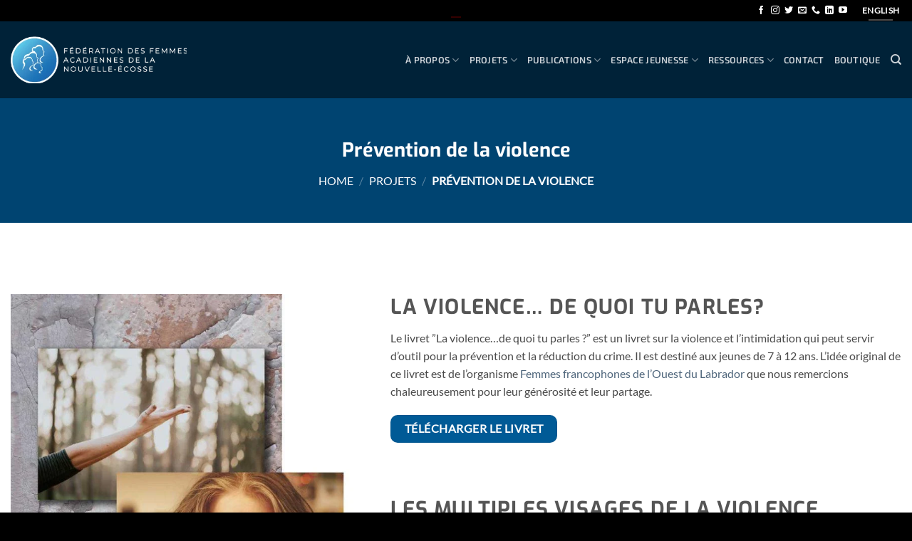

--- FILE ---
content_type: text/html; charset=UTF-8
request_url: https://ffane.ca/projets/prevention-de-la-violence/
body_size: 32180
content:
<!DOCTYPE html>
<html lang="en-CA" prefix="og: https://ogp.me/ns#" class="loading-site no-js">
<head>
	<meta charset="UTF-8" />
	<link rel="profile" href="http://gmpg.org/xfn/11" />
	<link rel="pingback" href="https://ffane.ca/xmlrpc.php" />

	<script>(function(html){html.className = html.className.replace(/\bno-js\b/,'js')})(document.documentElement);</script>
<meta name="viewport" content="width=device-width, initial-scale=1" />
<!-- Search Engine Optimization by Rank Math - https://rankmath.com/ -->
<title>Prévention de la violence - La fédération des femmes acadiennes de la Nouvelle-Écosse</title>
<meta name="description" content="Le livret ”La violence…de quoi tu parles ?” est un livret sur la violence et l’intimidation qui peut servir d’outil pour la prévention et la réduction du"/>
<meta name="robots" content="follow, index, max-snippet:-1, max-video-preview:-1, max-image-preview:large"/>
<link rel="canonical" href="https://ffane.ca/projets/prevention-de-la-violence/" />
<meta property="og:locale" content="en_US" />
<meta property="og:type" content="article" />
<meta property="og:title" content="Prévention de la violence - La fédération des femmes acadiennes de la Nouvelle-Écosse" />
<meta property="og:description" content="Le livret ”La violence…de quoi tu parles ?” est un livret sur la violence et l’intimidation qui peut servir d’outil pour la prévention et la réduction du" />
<meta property="og:url" content="https://ffane.ca/projets/prevention-de-la-violence/" />
<meta property="og:site_name" content="La fédération des femmes acadiennes de la Nouvelle-Écosse" />
<meta property="og:updated_time" content="2025-09-03T14:18:45-04:00" />
<meta property="og:image" content="https://ffane.ca/wp-content/uploads/2020/05/violence-1.jpg" />
<meta property="og:image:secure_url" content="https://ffane.ca/wp-content/uploads/2020/05/violence-1.jpg" />
<meta property="og:image:width" content="1200" />
<meta property="og:image:height" content="450" />
<meta property="og:image:alt" content="Prévention de la violence" />
<meta property="og:image:type" content="image/jpeg" />
<meta property="article:published_time" content="2020-05-18T14:16:19-04:00" />
<meta property="article:modified_time" content="2025-09-03T14:18:45-04:00" />
<meta name="twitter:card" content="summary_large_image" />
<meta name="twitter:title" content="Prévention de la violence - La fédération des femmes acadiennes de la Nouvelle-Écosse" />
<meta name="twitter:description" content="Le livret ”La violence…de quoi tu parles ?” est un livret sur la violence et l’intimidation qui peut servir d’outil pour la prévention et la réduction du" />
<meta name="twitter:image" content="https://ffane.ca/wp-content/uploads/2020/05/violence-1.jpg" />
<meta name="twitter:label1" content="Time to read" />
<meta name="twitter:data1" content="1 minute" />
<script type="application/ld+json" class="rank-math-schema">{"@context":"https://schema.org","@graph":[{"@type":"Place","@id":"https://ffane.ca/#place","geo":{"@type":"GeoCoordinates","latitude":"44.666853","longitude":" -63.566480"},"hasMap":"https://www.google.com/maps/search/?api=1&amp;query=44.666853, -63.566480","address":{"@type":"PostalAddress","streetAddress":"54 rue Queen","addressLocality":"Dartmouth","addressRegion":"NS","postalCode":"B2Y 1G3","addressCountry":"Canada"}},{"@type":"Organization","@id":"https://ffane.ca/#organization","name":"La F\u00e9d\u00e9ration des femmes acadiennes de la Nouvelle-\u00c9cosse","url":"http://ffane.avokado.ca","email":"dg@ffane.ca","address":{"@type":"PostalAddress","streetAddress":"54 rue Queen","addressLocality":"Dartmouth","addressRegion":"NS","postalCode":"B2Y 1G3","addressCountry":"Canada"},"logo":{"@type":"ImageObject","@id":"https://ffane.ca/#logo","url":"http://ffane.avokado.ca/wp-content/uploads/2020/06/ffane.png","contentUrl":"http://ffane.avokado.ca/wp-content/uploads/2020/06/ffane.png","caption":"La F\u00e9d\u00e9ration des femmes acadiennes de la Nouvelle-\u00c9cosse","inLanguage":"en-CA","width":"800","height":"800"},"contactPoint":[{"@type":"ContactPoint","telephone":"+1-902-433-2088","contactType":"customer support"},{"@type":"ContactPoint","telephone":"+1-888-755-7585","contactType":"customer support"}],"location":{"@id":"https://ffane.ca/#place"}},{"@type":"WebSite","@id":"https://ffane.ca/#website","url":"https://ffane.ca","name":"La F\u00e9d\u00e9ration des femmes acadiennes de la Nouvelle-\u00c9cosse","publisher":{"@id":"https://ffane.ca/#organization"},"inLanguage":"en-CA"},{"@type":"ImageObject","@id":"https://ffane.ca/wp-content/uploads/2020/05/violence-1.jpg","url":"https://ffane.ca/wp-content/uploads/2020/05/violence-1.jpg","width":"1200","height":"450","inLanguage":"en-CA"},{"@type":"WebPage","@id":"https://ffane.ca/projets/prevention-de-la-violence/#webpage","url":"https://ffane.ca/projets/prevention-de-la-violence/","name":"Pr\u00e9vention de la violence - La f\u00e9d\u00e9ration des femmes acadiennes de la Nouvelle-\u00c9cosse","datePublished":"2020-05-18T14:16:19-04:00","dateModified":"2025-09-03T14:18:45-04:00","isPartOf":{"@id":"https://ffane.ca/#website"},"primaryImageOfPage":{"@id":"https://ffane.ca/wp-content/uploads/2020/05/violence-1.jpg"},"inLanguage":"en-CA"},{"@type":"Person","@id":"https://ffane.ca/author/ffane/","name":"ffane","url":"https://ffane.ca/author/ffane/","image":{"@type":"ImageObject","@id":"https://secure.gravatar.com/avatar/c9c4d142df0a0f0b8452ef1585cad9e67fb3702b2b4160d4b1e6483a4c7bbc35?s=96&amp;d=mm&amp;r=g","url":"https://secure.gravatar.com/avatar/c9c4d142df0a0f0b8452ef1585cad9e67fb3702b2b4160d4b1e6483a4c7bbc35?s=96&amp;d=mm&amp;r=g","caption":"ffane","inLanguage":"en-CA"},"worksFor":{"@id":"https://ffane.ca/#organization"}},{"@type":"Article","headline":"Pr\u00e9vention de la violence - La f\u00e9d\u00e9ration des femmes acadiennes de la Nouvelle-\u00c9cosse","datePublished":"2020-05-18T14:16:19-04:00","dateModified":"2025-09-03T14:18:45-04:00","author":{"@id":"https://ffane.ca/author/ffane/","name":"ffane"},"publisher":{"@id":"https://ffane.ca/#organization"},"description":"Le livret \u201dLa violence\u2026de quoi tu parles ?\u201d est un livret sur la violence et l\u2019intimidation qui peut servir d\u2019outil pour la pr\u00e9vention et la r\u00e9duction du","name":"Pr\u00e9vention de la violence - La f\u00e9d\u00e9ration des femmes acadiennes de la Nouvelle-\u00c9cosse","@id":"https://ffane.ca/projets/prevention-de-la-violence/#richSnippet","isPartOf":{"@id":"https://ffane.ca/projets/prevention-de-la-violence/#webpage"},"image":{"@id":"https://ffane.ca/wp-content/uploads/2020/05/violence-1.jpg"},"inLanguage":"en-CA","mainEntityOfPage":{"@id":"https://ffane.ca/projets/prevention-de-la-violence/#webpage"}}]}</script>
<!-- /Rank Math WordPress SEO plugin -->

<link rel='dns-prefetch' href='//www.googletagmanager.com' />
<link rel='prefetch' href='https://ffane.ca/wp-content/themes/flatsome/assets/js/flatsome.js?ver=e2eddd6c228105dac048' />
<link rel='prefetch' href='https://ffane.ca/wp-content/themes/flatsome/assets/js/chunk.slider.js?ver=3.20.4' />
<link rel='prefetch' href='https://ffane.ca/wp-content/themes/flatsome/assets/js/chunk.popups.js?ver=3.20.4' />
<link rel='prefetch' href='https://ffane.ca/wp-content/themes/flatsome/assets/js/chunk.tooltips.js?ver=3.20.4' />
<link rel='prefetch' href='https://ffane.ca/wp-content/themes/flatsome/assets/js/woocommerce.js?ver=1c9be63d628ff7c3ff4c' />
<link rel="alternate" type="application/rss+xml" title="La fédération des femmes acadiennes de la Nouvelle-Écosse &raquo; Feed" href="https://ffane.ca/feed/" />
<link rel="alternate" type="application/rss+xml" title="La fédération des femmes acadiennes de la Nouvelle-Écosse &raquo; Comments Feed" href="https://ffane.ca/comments/feed/" />
<link rel="alternate" title="oEmbed (JSON)" type="application/json+oembed" href="https://ffane.ca/wp-json/oembed/1.0/embed?url=https%3A%2F%2Fffane.ca%2Fprojets%2Fprevention-de-la-violence%2F" />
<link rel="alternate" title="oEmbed (XML)" type="text/xml+oembed" href="https://ffane.ca/wp-json/oembed/1.0/embed?url=https%3A%2F%2Fffane.ca%2Fprojets%2Fprevention-de-la-violence%2F&#038;format=xml" />
<style id='wp-img-auto-sizes-contain-inline-css' type='text/css'>
img:is([sizes=auto i],[sizes^="auto," i]){contain-intrinsic-size:3000px 1500px}
/*# sourceURL=wp-img-auto-sizes-contain-inline-css */
</style>

<link rel='stylesheet' id='formidable-css' href='https://ffane.ca/wp-content/plugins/formidable/css/formidableforms.css?ver=1221447' type='text/css' media='all' />
<link rel='stylesheet' id='dashicons-css' href='https://ffane.ca/wp-includes/css/dashicons.min.css?ver=6.9' type='text/css' media='all' />
<link rel='stylesheet' id='menu-icons-extra-css' href='https://ffane.ca/wp-content/plugins/menu-icons/css/extra.min.css?ver=0.13.20' type='text/css' media='all' />
<link rel='stylesheet' id='image-map-pro-dist-css-css' href='https://ffane.ca/wp-content/plugins/image-map-pro-wordpress/css/image-map-pro.min.css?ver=5.3.2' type='text/css' media='' />
<style id='woocommerce-inline-inline-css' type='text/css'>
.woocommerce form .form-row .required { visibility: visible; }
/*# sourceURL=woocommerce-inline-inline-css */
</style>
<link rel='stylesheet' id='srpw-style-css' href='https://ffane.ca/wp-content/plugins/smart-recent-posts-widget/assets/css/srpw-frontend.css?ver=6.9' type='text/css' media='all' />
<link rel='stylesheet' id='flatsome-main-css' href='https://ffane.ca/wp-content/themes/flatsome/assets/css/flatsome.css?ver=3.20.4' type='text/css' media='all' />
<style id='flatsome-main-inline-css' type='text/css'>
@font-face {
				font-family: "fl-icons";
				font-display: block;
				src: url(https://ffane.ca/wp-content/themes/flatsome/assets/css/icons/fl-icons.eot?v=3.20.4);
				src:
					url(https://ffane.ca/wp-content/themes/flatsome/assets/css/icons/fl-icons.eot#iefix?v=3.20.4) format("embedded-opentype"),
					url(https://ffane.ca/wp-content/themes/flatsome/assets/css/icons/fl-icons.woff2?v=3.20.4) format("woff2"),
					url(https://ffane.ca/wp-content/themes/flatsome/assets/css/icons/fl-icons.ttf?v=3.20.4) format("truetype"),
					url(https://ffane.ca/wp-content/themes/flatsome/assets/css/icons/fl-icons.woff?v=3.20.4) format("woff"),
					url(https://ffane.ca/wp-content/themes/flatsome/assets/css/icons/fl-icons.svg?v=3.20.4#fl-icons) format("svg");
			}
/*# sourceURL=flatsome-main-inline-css */
</style>
<link rel='stylesheet' id='flatsome-shop-css' href='https://ffane.ca/wp-content/themes/flatsome/assets/css/flatsome-shop.css?ver=3.20.4' type='text/css' media='all' />
<link rel='stylesheet' id='flatsome-style-css' href='https://ffane.ca/wp-content/themes/flatsome-child/style.css?ver=3.0' type='text/css' media='all' />
<script type="text/javascript" src="https://ffane.ca/wp-includes/js/jquery/jquery.min.js?ver=3.7.1" id="jquery-core-js"></script>
<script type="text/javascript" src="https://ffane.ca/wp-content/plugins/woocommerce/assets/js/jquery-blockui/jquery.blockUI.min.js?ver=2.7.0-wc.10.4.3" id="wc-jquery-blockui-js" data-wp-strategy="defer"></script>
<script type="text/javascript" id="wc-add-to-cart-js-extra">
/* <![CDATA[ */
var wc_add_to_cart_params = {"ajax_url":"/wp-admin/admin-ajax.php","wc_ajax_url":"/?wc-ajax=%%endpoint%%","i18n_view_cart":"View cart","cart_url":"https://ffane.ca","is_cart":"","cart_redirect_after_add":"no"};
//# sourceURL=wc-add-to-cart-js-extra
/* ]]> */
</script>
<script type="text/javascript" src="https://ffane.ca/wp-content/plugins/woocommerce/assets/js/frontend/add-to-cart.min.js?ver=10.4.3" id="wc-add-to-cart-js" defer="defer" data-wp-strategy="defer"></script>
<script type="text/javascript" src="https://ffane.ca/wp-content/plugins/woocommerce/assets/js/js-cookie/js.cookie.min.js?ver=2.1.4-wc.10.4.3" id="wc-js-cookie-js" data-wp-strategy="defer"></script>

<!-- Google tag (gtag.js) snippet added by Site Kit -->
<!-- Google Analytics snippet added by Site Kit -->
<script type="text/javascript" src="https://www.googletagmanager.com/gtag/js?id=G-QBHYL0Y7WW" id="google_gtagjs-js" async></script>
<script type="text/javascript" id="google_gtagjs-js-after">
/* <![CDATA[ */
window.dataLayer = window.dataLayer || [];function gtag(){dataLayer.push(arguments);}
gtag("set","linker",{"domains":["ffane.ca"]});
gtag("js", new Date());
gtag("set", "developer_id.dZTNiMT", true);
gtag("config", "G-QBHYL0Y7WW");
 window._googlesitekit = window._googlesitekit || {}; window._googlesitekit.throttledEvents = []; window._googlesitekit.gtagEvent = (name, data) => { var key = JSON.stringify( { name, data } ); if ( !! window._googlesitekit.throttledEvents[ key ] ) { return; } window._googlesitekit.throttledEvents[ key ] = true; setTimeout( () => { delete window._googlesitekit.throttledEvents[ key ]; }, 5 ); gtag( "event", name, { ...data, event_source: "site-kit" } ); }; 
//# sourceURL=google_gtagjs-js-after
/* ]]> */
</script>
<script type="text/javascript" id="ai-js-js-extra">
/* <![CDATA[ */
var MyAjax = {"ajaxurl":"https://ffane.ca/wp-admin/admin-ajax.php","security":"f6d75f7564"};
//# sourceURL=ai-js-js-extra
/* ]]> */
</script>
<script type="text/javascript" src="https://ffane.ca/wp-content/plugins/advanced-iframe/js/ai.min.js?ver=1" id="ai-js-js"></script>
<link rel="https://api.w.org/" href="https://ffane.ca/wp-json/" /><link rel="alternate" title="JSON" type="application/json" href="https://ffane.ca/wp-json/wp/v2/pages/346" /><link rel="EditURI" type="application/rsd+xml" title="RSD" href="https://ffane.ca/xmlrpc.php?rsd" />
<meta name="generator" content="WordPress 6.9" />
<link rel='shortlink' href='https://ffane.ca/?p=346' />
<meta name="generator" content="Site Kit by Google 1.170.0" /><script>document.documentElement.className += " js";</script>
	<noscript><style>.woocommerce-product-gallery{ opacity: 1 !important; }</style></noscript>
	<link rel="icon" href="https://ffane.ca/wp-content/uploads/2020/06/ffane-favicon-1.png" sizes="32x32" />
<link rel="icon" href="https://ffane.ca/wp-content/uploads/2020/06/ffane-favicon-1.png" sizes="192x192" />
<link rel="apple-touch-icon" href="https://ffane.ca/wp-content/uploads/2020/06/ffane-favicon-1.png" />
<meta name="msapplication-TileImage" content="https://ffane.ca/wp-content/uploads/2020/06/ffane-favicon-1.png" />
<style id="custom-css" type="text/css">:root {--primary-color: #005a96;--fs-color-primary: #005a96;--fs-color-secondary: #5ecae7;--fs-color-success: #769dbc;--fs-color-alert: #b20000;--fs-color-base: #4a4a4a;--fs-experimental-link-color: #4e657b;--fs-experimental-link-color-hover: #111;}.tooltipster-base {--tooltip-color: #fff;--tooltip-bg-color: #000;}.off-canvas-right .mfp-content, .off-canvas-left .mfp-content {--drawer-width: 300px;}.off-canvas .mfp-content.off-canvas-cart {--drawer-width: 360px;}.container-width, .full-width .ubermenu-nav, .container, .row{max-width: 1300px}.row.row-collapse{max-width: 1270px}.row.row-small{max-width: 1292.5px}.row.row-large{max-width: 1330px}.header-main{height: 80px}#logo img{max-height: 80px}#logo{width:247px;}.stuck #logo img{padding:8px 0;}.header-bottom{min-height: 31px}.header-top{min-height: 30px}.transparent .header-main{height: 108px}.transparent #logo img{max-height: 108px}.has-transparent + .page-title:first-of-type,.has-transparent + #main > .page-title,.has-transparent + #main > div > .page-title,.has-transparent + #main .page-header-wrapper:first-of-type .page-title{padding-top: 138px;}.transparent .header-wrapper{background-color: rgba(0,0,0,0.5)!important;}.transparent .top-divider{display: none;}.header.show-on-scroll,.stuck .header-main{height:70px!important}.stuck #logo img{max-height: 70px!important}.search-form{ width: 100%;}.header-bg-color {background-color: rgba(0,35,79,0.94)}.header-bottom {background-color: #f1f1f1}.top-bar-nav > li > a{line-height: 16px }.header-main .nav > li > a{line-height: 39px }.stuck .header-main .nav > li > a{line-height: 15px }@media (max-width: 549px) {.header-main{height: 61px}#logo img{max-height: 61px}}.main-menu-overlay{background-color: #005a96}.nav-dropdown-has-arrow.nav-dropdown-has-border li.has-dropdown:before{border-bottom-color: #5ecae7;}.nav .nav-dropdown{border-color: #5ecae7 }.nav-dropdown{border-radius:10px}.nav-dropdown{font-size:90%}.header-top{background-color:#000000!important;}body{font-size: 100%;}@media screen and (max-width: 549px){body{font-size: 100%;}}body{font-family: Lato, sans-serif;}body {font-weight: 400;font-style: normal;}.nav > li > a {font-family: "Exo 2", sans-serif;}.mobile-sidebar-levels-2 .nav > li > ul > li > a {font-family: "Exo 2", sans-serif;}.nav > li > a,.mobile-sidebar-levels-2 .nav > li > ul > li > a {font-weight: 600;font-style: normal;}h1,h2,h3,h4,h5,h6,.heading-font, .off-canvas-center .nav-sidebar.nav-vertical > li > a{font-family: Exo, sans-serif;}h1,h2,h3,h4,h5,h6,.heading-font,.banner h1,.banner h2 {font-weight: 700;font-style: normal;}.alt-font{font-family: "Roboto Slab", sans-serif;}.alt-font {font-weight: 400!important;font-style: normal!important;}.header:not(.transparent) .header-nav-main.nav > li > a {color: #ffffff;}.header:not(.transparent) .header-nav-main.nav > li > a:hover,.header:not(.transparent) .header-nav-main.nav > li.active > a,.header:not(.transparent) .header-nav-main.nav > li.current > a,.header:not(.transparent) .header-nav-main.nav > li > a.active,.header:not(.transparent) .header-nav-main.nav > li > a.current{color: #dbd6d6;}.header-nav-main.nav-line-bottom > li > a:before,.header-nav-main.nav-line-grow > li > a:before,.header-nav-main.nav-line > li > a:before,.header-nav-main.nav-box > li > a:hover,.header-nav-main.nav-box > li.active > a,.header-nav-main.nav-pills > li > a:hover,.header-nav-main.nav-pills > li.active > a{color:#FFF!important;background-color: #dbd6d6;}@media screen and (min-width: 550px){.products .box-vertical .box-image{min-width: 300px!important;width: 300px!important;}}.footer-2{background-color: #002044}.absolute-footer, html{background-color: #000000}.nav-vertical-fly-out > li + li {border-top-width: 1px; border-top-style: solid;}.label-new.menu-item > a:after{content:"New";}.label-hot.menu-item > a:after{content:"Hot";}.label-sale.menu-item > a:after{content:"Sale";}.label-popular.menu-item > a:after{content:"Popular";}</style>		<style type="text/css" id="wp-custom-css">
			.button-right-align {
	float: right;
  margin-bottom: 60px;
	margin-top: 50px;
}

.widget .is-divider{ 
	display: none; }




}
h2 {
	font-size:36px;
	font-weight:600 !important;
  line-height:1.3 !important;
}
h3 {
	font-size:24px;
	font-weight:600 !important;
	line-height:1.3 !important;
}
h4 {
	font-size:21px;
	font-weight:600 !important;  
	line-height:1.3 !important;

}
h5 {
	font-size:18px;
	font-weight:600 !important;  
	line-height:1.3 !important;

}
h6 {
	font-size:16px;
	font-weight:600 !important;  
	line-height:1.3 !important;

}

#wpforms-872{
	margin-bottom: 0px !important;
}

#wpforms-872-field_1 {
	border-radius: 99px !important;
  padding: 20px !important;
	background-color: rgba(0, 0, 0, 0.4);
	color: #fff;
}

#wpforms-submit-872 {
	border-radius: 99px !important;
	padding: 0px 15px 0px 15px !important;
	background-color: #005A96;
	color: white;
	border: 0px;
}

div.stickycolumn {
  position: -webkit-sticky; /* Safari */
  position: sticky;
  top: 0;
}

#wpforms-submit-1711 {
	display:none;
}

h3.hdq_question_heading {
    font-size: 18px;
}

.hdq_quiz {
    max-width: 900px !important;
}

.srpw-title {
	font-size: 21px;
	font-weight: 700;
}

.comment-respond {
	display:none;
}

.entry-category {
	display: none;
}

.large-10 {
    max-width: 100% !important;
    -ms-flex-preferred-size: 100% !important;
    flex-basis: 100% !important;
}

.page-title-inner {
    min-height: 250px !important;
}

.absolute-footer {
	font-size: 1em !important;
	color: white !important;
}		</style>
		<style id="kirki-inline-styles">/* vietnamese */
@font-face {
  font-family: 'Exo';
  font-style: normal;
  font-weight: 700;
  font-display: swap;
  src: url(https://ffane.ca/wp-content/fonts/exo/4UaZrEtFpBI4f1ZSIK9d4LjJ4rQwOwtmO24p.woff2) format('woff2');
  unicode-range: U+0102-0103, U+0110-0111, U+0128-0129, U+0168-0169, U+01A0-01A1, U+01AF-01B0, U+0300-0301, U+0303-0304, U+0308-0309, U+0323, U+0329, U+1EA0-1EF9, U+20AB;
}
/* latin-ext */
@font-face {
  font-family: 'Exo';
  font-style: normal;
  font-weight: 700;
  font-display: swap;
  src: url(https://ffane.ca/wp-content/fonts/exo/4UaZrEtFpBI4f1ZSIK9d4LjJ4rQwOwpmO24p.woff2) format('woff2');
  unicode-range: U+0100-02BA, U+02BD-02C5, U+02C7-02CC, U+02CE-02D7, U+02DD-02FF, U+0304, U+0308, U+0329, U+1D00-1DBF, U+1E00-1E9F, U+1EF2-1EFF, U+2020, U+20A0-20AB, U+20AD-20C0, U+2113, U+2C60-2C7F, U+A720-A7FF;
}
/* latin */
@font-face {
  font-family: 'Exo';
  font-style: normal;
  font-weight: 700;
  font-display: swap;
  src: url(https://ffane.ca/wp-content/fonts/exo/4UaZrEtFpBI4f1ZSIK9d4LjJ4rQwOwRmOw.woff2) format('woff2');
  unicode-range: U+0000-00FF, U+0131, U+0152-0153, U+02BB-02BC, U+02C6, U+02DA, U+02DC, U+0304, U+0308, U+0329, U+2000-206F, U+20AC, U+2122, U+2191, U+2193, U+2212, U+2215, U+FEFF, U+FFFD;
}/* latin-ext */
@font-face {
  font-family: 'Lato';
  font-style: normal;
  font-weight: 400;
  font-display: swap;
  src: url(https://ffane.ca/wp-content/fonts/lato/S6uyw4BMUTPHjxAwXjeu.woff2) format('woff2');
  unicode-range: U+0100-02BA, U+02BD-02C5, U+02C7-02CC, U+02CE-02D7, U+02DD-02FF, U+0304, U+0308, U+0329, U+1D00-1DBF, U+1E00-1E9F, U+1EF2-1EFF, U+2020, U+20A0-20AB, U+20AD-20C0, U+2113, U+2C60-2C7F, U+A720-A7FF;
}
/* latin */
@font-face {
  font-family: 'Lato';
  font-style: normal;
  font-weight: 400;
  font-display: swap;
  src: url(https://ffane.ca/wp-content/fonts/lato/S6uyw4BMUTPHjx4wXg.woff2) format('woff2');
  unicode-range: U+0000-00FF, U+0131, U+0152-0153, U+02BB-02BC, U+02C6, U+02DA, U+02DC, U+0304, U+0308, U+0329, U+2000-206F, U+20AC, U+2122, U+2191, U+2193, U+2212, U+2215, U+FEFF, U+FFFD;
}/* cyrillic-ext */
@font-face {
  font-family: 'Exo 2';
  font-style: normal;
  font-weight: 600;
  font-display: swap;
  src: url(https://ffane.ca/wp-content/fonts/exo-2/7cH1v4okm5zmbvwkAx_sfcEuiD8jYPWsNNC_nps.woff2) format('woff2');
  unicode-range: U+0460-052F, U+1C80-1C8A, U+20B4, U+2DE0-2DFF, U+A640-A69F, U+FE2E-FE2F;
}
/* cyrillic */
@font-face {
  font-family: 'Exo 2';
  font-style: normal;
  font-weight: 600;
  font-display: swap;
  src: url(https://ffane.ca/wp-content/fonts/exo-2/7cH1v4okm5zmbvwkAx_sfcEuiD8jYPWsPdC_nps.woff2) format('woff2');
  unicode-range: U+0301, U+0400-045F, U+0490-0491, U+04B0-04B1, U+2116;
}
/* vietnamese */
@font-face {
  font-family: 'Exo 2';
  font-style: normal;
  font-weight: 600;
  font-display: swap;
  src: url(https://ffane.ca/wp-content/fonts/exo-2/7cH1v4okm5zmbvwkAx_sfcEuiD8jYPWsNtC_nps.woff2) format('woff2');
  unicode-range: U+0102-0103, U+0110-0111, U+0128-0129, U+0168-0169, U+01A0-01A1, U+01AF-01B0, U+0300-0301, U+0303-0304, U+0308-0309, U+0323, U+0329, U+1EA0-1EF9, U+20AB;
}
/* latin-ext */
@font-face {
  font-family: 'Exo 2';
  font-style: normal;
  font-weight: 600;
  font-display: swap;
  src: url(https://ffane.ca/wp-content/fonts/exo-2/7cH1v4okm5zmbvwkAx_sfcEuiD8jYPWsN9C_nps.woff2) format('woff2');
  unicode-range: U+0100-02BA, U+02BD-02C5, U+02C7-02CC, U+02CE-02D7, U+02DD-02FF, U+0304, U+0308, U+0329, U+1D00-1DBF, U+1E00-1E9F, U+1EF2-1EFF, U+2020, U+20A0-20AB, U+20AD-20C0, U+2113, U+2C60-2C7F, U+A720-A7FF;
}
/* latin */
@font-face {
  font-family: 'Exo 2';
  font-style: normal;
  font-weight: 600;
  font-display: swap;
  src: url(https://ffane.ca/wp-content/fonts/exo-2/7cH1v4okm5zmbvwkAx_sfcEuiD8jYPWsOdC_.woff2) format('woff2');
  unicode-range: U+0000-00FF, U+0131, U+0152-0153, U+02BB-02BC, U+02C6, U+02DA, U+02DC, U+0304, U+0308, U+0329, U+2000-206F, U+20AC, U+2122, U+2191, U+2193, U+2212, U+2215, U+FEFF, U+FFFD;
}/* cyrillic-ext */
@font-face {
  font-family: 'Roboto Slab';
  font-style: normal;
  font-weight: 400;
  font-display: swap;
  src: url(https://ffane.ca/wp-content/fonts/roboto-slab/BngbUXZYTXPIvIBgJJSb6s3BzlRRfKOFbvjojISmYmRjRdE.woff2) format('woff2');
  unicode-range: U+0460-052F, U+1C80-1C8A, U+20B4, U+2DE0-2DFF, U+A640-A69F, U+FE2E-FE2F;
}
/* cyrillic */
@font-face {
  font-family: 'Roboto Slab';
  font-style: normal;
  font-weight: 400;
  font-display: swap;
  src: url(https://ffane.ca/wp-content/fonts/roboto-slab/BngbUXZYTXPIvIBgJJSb6s3BzlRRfKOFbvjojISma2RjRdE.woff2) format('woff2');
  unicode-range: U+0301, U+0400-045F, U+0490-0491, U+04B0-04B1, U+2116;
}
/* greek-ext */
@font-face {
  font-family: 'Roboto Slab';
  font-style: normal;
  font-weight: 400;
  font-display: swap;
  src: url(https://ffane.ca/wp-content/fonts/roboto-slab/BngbUXZYTXPIvIBgJJSb6s3BzlRRfKOFbvjojISmY2RjRdE.woff2) format('woff2');
  unicode-range: U+1F00-1FFF;
}
/* greek */
@font-face {
  font-family: 'Roboto Slab';
  font-style: normal;
  font-weight: 400;
  font-display: swap;
  src: url(https://ffane.ca/wp-content/fonts/roboto-slab/BngbUXZYTXPIvIBgJJSb6s3BzlRRfKOFbvjojISmbGRjRdE.woff2) format('woff2');
  unicode-range: U+0370-0377, U+037A-037F, U+0384-038A, U+038C, U+038E-03A1, U+03A3-03FF;
}
/* vietnamese */
@font-face {
  font-family: 'Roboto Slab';
  font-style: normal;
  font-weight: 400;
  font-display: swap;
  src: url(https://ffane.ca/wp-content/fonts/roboto-slab/BngbUXZYTXPIvIBgJJSb6s3BzlRRfKOFbvjojISmYGRjRdE.woff2) format('woff2');
  unicode-range: U+0102-0103, U+0110-0111, U+0128-0129, U+0168-0169, U+01A0-01A1, U+01AF-01B0, U+0300-0301, U+0303-0304, U+0308-0309, U+0323, U+0329, U+1EA0-1EF9, U+20AB;
}
/* latin-ext */
@font-face {
  font-family: 'Roboto Slab';
  font-style: normal;
  font-weight: 400;
  font-display: swap;
  src: url(https://ffane.ca/wp-content/fonts/roboto-slab/BngbUXZYTXPIvIBgJJSb6s3BzlRRfKOFbvjojISmYWRjRdE.woff2) format('woff2');
  unicode-range: U+0100-02BA, U+02BD-02C5, U+02C7-02CC, U+02CE-02D7, U+02DD-02FF, U+0304, U+0308, U+0329, U+1D00-1DBF, U+1E00-1E9F, U+1EF2-1EFF, U+2020, U+20A0-20AB, U+20AD-20C0, U+2113, U+2C60-2C7F, U+A720-A7FF;
}
/* latin */
@font-face {
  font-family: 'Roboto Slab';
  font-style: normal;
  font-weight: 400;
  font-display: swap;
  src: url(https://ffane.ca/wp-content/fonts/roboto-slab/BngbUXZYTXPIvIBgJJSb6s3BzlRRfKOFbvjojISmb2Rj.woff2) format('woff2');
  unicode-range: U+0000-00FF, U+0131, U+0152-0153, U+02BB-02BC, U+02C6, U+02DA, U+02DC, U+0304, U+0308, U+0329, U+2000-206F, U+20AC, U+2122, U+2191, U+2193, U+2212, U+2215, U+FEFF, U+FFFD;
}</style><style id="yellow-pencil">
/*
	The following CSS codes are created by the YellowPencil plugin.
	https://yellowpencil.waspthemes.com/
*/
.page-header-wrapper .page-title .page-title-inner{height:175px;}@media (max-width:680px){.page-header-wrapper .page-title .page-title-inner{min-height:1px !important;height:175px;-webkit-transform:translatex(0px) translatey(0px);-ms-transform:translatex(0px) translatey(0px);transform:translatex(0px) translatey(0px);padding-top:0px;}}@media (min-width:1280px){#wrapper .page-title .page-title-inner{min-height:1px !important;}}
</style><link rel='stylesheet' id='wc-blocks-style-css' href='https://ffane.ca/wp-content/plugins/woocommerce/assets/client/blocks/wc-blocks.css?ver=wc-10.4.3' type='text/css' media='all' />
<style id='global-styles-inline-css' type='text/css'>
:root{--wp--preset--aspect-ratio--square: 1;--wp--preset--aspect-ratio--4-3: 4/3;--wp--preset--aspect-ratio--3-4: 3/4;--wp--preset--aspect-ratio--3-2: 3/2;--wp--preset--aspect-ratio--2-3: 2/3;--wp--preset--aspect-ratio--16-9: 16/9;--wp--preset--aspect-ratio--9-16: 9/16;--wp--preset--color--black: #000000;--wp--preset--color--cyan-bluish-gray: #abb8c3;--wp--preset--color--white: #ffffff;--wp--preset--color--pale-pink: #f78da7;--wp--preset--color--vivid-red: #cf2e2e;--wp--preset--color--luminous-vivid-orange: #ff6900;--wp--preset--color--luminous-vivid-amber: #fcb900;--wp--preset--color--light-green-cyan: #7bdcb5;--wp--preset--color--vivid-green-cyan: #00d084;--wp--preset--color--pale-cyan-blue: #8ed1fc;--wp--preset--color--vivid-cyan-blue: #0693e3;--wp--preset--color--vivid-purple: #9b51e0;--wp--preset--color--primary: #005a96;--wp--preset--color--secondary: #5ecae7;--wp--preset--color--success: #769dbc;--wp--preset--color--alert: #b20000;--wp--preset--gradient--vivid-cyan-blue-to-vivid-purple: linear-gradient(135deg,rgb(6,147,227) 0%,rgb(155,81,224) 100%);--wp--preset--gradient--light-green-cyan-to-vivid-green-cyan: linear-gradient(135deg,rgb(122,220,180) 0%,rgb(0,208,130) 100%);--wp--preset--gradient--luminous-vivid-amber-to-luminous-vivid-orange: linear-gradient(135deg,rgb(252,185,0) 0%,rgb(255,105,0) 100%);--wp--preset--gradient--luminous-vivid-orange-to-vivid-red: linear-gradient(135deg,rgb(255,105,0) 0%,rgb(207,46,46) 100%);--wp--preset--gradient--very-light-gray-to-cyan-bluish-gray: linear-gradient(135deg,rgb(238,238,238) 0%,rgb(169,184,195) 100%);--wp--preset--gradient--cool-to-warm-spectrum: linear-gradient(135deg,rgb(74,234,220) 0%,rgb(151,120,209) 20%,rgb(207,42,186) 40%,rgb(238,44,130) 60%,rgb(251,105,98) 80%,rgb(254,248,76) 100%);--wp--preset--gradient--blush-light-purple: linear-gradient(135deg,rgb(255,206,236) 0%,rgb(152,150,240) 100%);--wp--preset--gradient--blush-bordeaux: linear-gradient(135deg,rgb(254,205,165) 0%,rgb(254,45,45) 50%,rgb(107,0,62) 100%);--wp--preset--gradient--luminous-dusk: linear-gradient(135deg,rgb(255,203,112) 0%,rgb(199,81,192) 50%,rgb(65,88,208) 100%);--wp--preset--gradient--pale-ocean: linear-gradient(135deg,rgb(255,245,203) 0%,rgb(182,227,212) 50%,rgb(51,167,181) 100%);--wp--preset--gradient--electric-grass: linear-gradient(135deg,rgb(202,248,128) 0%,rgb(113,206,126) 100%);--wp--preset--gradient--midnight: linear-gradient(135deg,rgb(2,3,129) 0%,rgb(40,116,252) 100%);--wp--preset--font-size--small: 13px;--wp--preset--font-size--medium: 20px;--wp--preset--font-size--large: 36px;--wp--preset--font-size--x-large: 42px;--wp--preset--spacing--20: 0.44rem;--wp--preset--spacing--30: 0.67rem;--wp--preset--spacing--40: 1rem;--wp--preset--spacing--50: 1.5rem;--wp--preset--spacing--60: 2.25rem;--wp--preset--spacing--70: 3.38rem;--wp--preset--spacing--80: 5.06rem;--wp--preset--shadow--natural: 6px 6px 9px rgba(0, 0, 0, 0.2);--wp--preset--shadow--deep: 12px 12px 50px rgba(0, 0, 0, 0.4);--wp--preset--shadow--sharp: 6px 6px 0px rgba(0, 0, 0, 0.2);--wp--preset--shadow--outlined: 6px 6px 0px -3px rgb(255, 255, 255), 6px 6px rgb(0, 0, 0);--wp--preset--shadow--crisp: 6px 6px 0px rgb(0, 0, 0);}:where(body) { margin: 0; }.wp-site-blocks > .alignleft { float: left; margin-right: 2em; }.wp-site-blocks > .alignright { float: right; margin-left: 2em; }.wp-site-blocks > .aligncenter { justify-content: center; margin-left: auto; margin-right: auto; }:where(.is-layout-flex){gap: 0.5em;}:where(.is-layout-grid){gap: 0.5em;}.is-layout-flow > .alignleft{float: left;margin-inline-start: 0;margin-inline-end: 2em;}.is-layout-flow > .alignright{float: right;margin-inline-start: 2em;margin-inline-end: 0;}.is-layout-flow > .aligncenter{margin-left: auto !important;margin-right: auto !important;}.is-layout-constrained > .alignleft{float: left;margin-inline-start: 0;margin-inline-end: 2em;}.is-layout-constrained > .alignright{float: right;margin-inline-start: 2em;margin-inline-end: 0;}.is-layout-constrained > .aligncenter{margin-left: auto !important;margin-right: auto !important;}.is-layout-constrained > :where(:not(.alignleft):not(.alignright):not(.alignfull)){margin-left: auto !important;margin-right: auto !important;}body .is-layout-flex{display: flex;}.is-layout-flex{flex-wrap: wrap;align-items: center;}.is-layout-flex > :is(*, div){margin: 0;}body .is-layout-grid{display: grid;}.is-layout-grid > :is(*, div){margin: 0;}body{padding-top: 0px;padding-right: 0px;padding-bottom: 0px;padding-left: 0px;}a:where(:not(.wp-element-button)){text-decoration: none;}:root :where(.wp-element-button, .wp-block-button__link){background-color: #32373c;border-width: 0;color: #fff;font-family: inherit;font-size: inherit;font-style: inherit;font-weight: inherit;letter-spacing: inherit;line-height: inherit;padding-top: calc(0.667em + 2px);padding-right: calc(1.333em + 2px);padding-bottom: calc(0.667em + 2px);padding-left: calc(1.333em + 2px);text-decoration: none;text-transform: inherit;}.has-black-color{color: var(--wp--preset--color--black) !important;}.has-cyan-bluish-gray-color{color: var(--wp--preset--color--cyan-bluish-gray) !important;}.has-white-color{color: var(--wp--preset--color--white) !important;}.has-pale-pink-color{color: var(--wp--preset--color--pale-pink) !important;}.has-vivid-red-color{color: var(--wp--preset--color--vivid-red) !important;}.has-luminous-vivid-orange-color{color: var(--wp--preset--color--luminous-vivid-orange) !important;}.has-luminous-vivid-amber-color{color: var(--wp--preset--color--luminous-vivid-amber) !important;}.has-light-green-cyan-color{color: var(--wp--preset--color--light-green-cyan) !important;}.has-vivid-green-cyan-color{color: var(--wp--preset--color--vivid-green-cyan) !important;}.has-pale-cyan-blue-color{color: var(--wp--preset--color--pale-cyan-blue) !important;}.has-vivid-cyan-blue-color{color: var(--wp--preset--color--vivid-cyan-blue) !important;}.has-vivid-purple-color{color: var(--wp--preset--color--vivid-purple) !important;}.has-primary-color{color: var(--wp--preset--color--primary) !important;}.has-secondary-color{color: var(--wp--preset--color--secondary) !important;}.has-success-color{color: var(--wp--preset--color--success) !important;}.has-alert-color{color: var(--wp--preset--color--alert) !important;}.has-black-background-color{background-color: var(--wp--preset--color--black) !important;}.has-cyan-bluish-gray-background-color{background-color: var(--wp--preset--color--cyan-bluish-gray) !important;}.has-white-background-color{background-color: var(--wp--preset--color--white) !important;}.has-pale-pink-background-color{background-color: var(--wp--preset--color--pale-pink) !important;}.has-vivid-red-background-color{background-color: var(--wp--preset--color--vivid-red) !important;}.has-luminous-vivid-orange-background-color{background-color: var(--wp--preset--color--luminous-vivid-orange) !important;}.has-luminous-vivid-amber-background-color{background-color: var(--wp--preset--color--luminous-vivid-amber) !important;}.has-light-green-cyan-background-color{background-color: var(--wp--preset--color--light-green-cyan) !important;}.has-vivid-green-cyan-background-color{background-color: var(--wp--preset--color--vivid-green-cyan) !important;}.has-pale-cyan-blue-background-color{background-color: var(--wp--preset--color--pale-cyan-blue) !important;}.has-vivid-cyan-blue-background-color{background-color: var(--wp--preset--color--vivid-cyan-blue) !important;}.has-vivid-purple-background-color{background-color: var(--wp--preset--color--vivid-purple) !important;}.has-primary-background-color{background-color: var(--wp--preset--color--primary) !important;}.has-secondary-background-color{background-color: var(--wp--preset--color--secondary) !important;}.has-success-background-color{background-color: var(--wp--preset--color--success) !important;}.has-alert-background-color{background-color: var(--wp--preset--color--alert) !important;}.has-black-border-color{border-color: var(--wp--preset--color--black) !important;}.has-cyan-bluish-gray-border-color{border-color: var(--wp--preset--color--cyan-bluish-gray) !important;}.has-white-border-color{border-color: var(--wp--preset--color--white) !important;}.has-pale-pink-border-color{border-color: var(--wp--preset--color--pale-pink) !important;}.has-vivid-red-border-color{border-color: var(--wp--preset--color--vivid-red) !important;}.has-luminous-vivid-orange-border-color{border-color: var(--wp--preset--color--luminous-vivid-orange) !important;}.has-luminous-vivid-amber-border-color{border-color: var(--wp--preset--color--luminous-vivid-amber) !important;}.has-light-green-cyan-border-color{border-color: var(--wp--preset--color--light-green-cyan) !important;}.has-vivid-green-cyan-border-color{border-color: var(--wp--preset--color--vivid-green-cyan) !important;}.has-pale-cyan-blue-border-color{border-color: var(--wp--preset--color--pale-cyan-blue) !important;}.has-vivid-cyan-blue-border-color{border-color: var(--wp--preset--color--vivid-cyan-blue) !important;}.has-vivid-purple-border-color{border-color: var(--wp--preset--color--vivid-purple) !important;}.has-primary-border-color{border-color: var(--wp--preset--color--primary) !important;}.has-secondary-border-color{border-color: var(--wp--preset--color--secondary) !important;}.has-success-border-color{border-color: var(--wp--preset--color--success) !important;}.has-alert-border-color{border-color: var(--wp--preset--color--alert) !important;}.has-vivid-cyan-blue-to-vivid-purple-gradient-background{background: var(--wp--preset--gradient--vivid-cyan-blue-to-vivid-purple) !important;}.has-light-green-cyan-to-vivid-green-cyan-gradient-background{background: var(--wp--preset--gradient--light-green-cyan-to-vivid-green-cyan) !important;}.has-luminous-vivid-amber-to-luminous-vivid-orange-gradient-background{background: var(--wp--preset--gradient--luminous-vivid-amber-to-luminous-vivid-orange) !important;}.has-luminous-vivid-orange-to-vivid-red-gradient-background{background: var(--wp--preset--gradient--luminous-vivid-orange-to-vivid-red) !important;}.has-very-light-gray-to-cyan-bluish-gray-gradient-background{background: var(--wp--preset--gradient--very-light-gray-to-cyan-bluish-gray) !important;}.has-cool-to-warm-spectrum-gradient-background{background: var(--wp--preset--gradient--cool-to-warm-spectrum) !important;}.has-blush-light-purple-gradient-background{background: var(--wp--preset--gradient--blush-light-purple) !important;}.has-blush-bordeaux-gradient-background{background: var(--wp--preset--gradient--blush-bordeaux) !important;}.has-luminous-dusk-gradient-background{background: var(--wp--preset--gradient--luminous-dusk) !important;}.has-pale-ocean-gradient-background{background: var(--wp--preset--gradient--pale-ocean) !important;}.has-electric-grass-gradient-background{background: var(--wp--preset--gradient--electric-grass) !important;}.has-midnight-gradient-background{background: var(--wp--preset--gradient--midnight) !important;}.has-small-font-size{font-size: var(--wp--preset--font-size--small) !important;}.has-medium-font-size{font-size: var(--wp--preset--font-size--medium) !important;}.has-large-font-size{font-size: var(--wp--preset--font-size--large) !important;}.has-x-large-font-size{font-size: var(--wp--preset--font-size--x-large) !important;}
/*# sourceURL=global-styles-inline-css */
</style>
<link rel='stylesheet' id='wpforms-classic-full-css' href='https://ffane.ca/wp-content/plugins/wpforms/assets/css/frontend/classic/wpforms-full.min.css?ver=1.8.1.2' type='text/css' media='all' />
</head>

<body class="wp-singular page-template-default page page-id-346 page-child parent-pageid-340 wp-theme-flatsome wp-child-theme-flatsome-child theme-flatsome non-logged-in woocommerce-no-js full-width lightbox nav-dropdown-has-arrow nav-dropdown-has-shadow nav-dropdown-has-border page-template-transparent-header page-template-transparent-header-php">


<a class="skip-link screen-reader-text" href="#main">Skip to content</a>

<div id="wrapper">

	
	<header id="header" class="header transparent has-transparent has-sticky sticky-shrink">
		<div class="header-wrapper">
			<div id="top-bar" class="header-top hide-for-sticky nav-dark flex-has-center hide-for-medium">
    <div class="flex-row container">
      <div class="flex-col hide-for-medium flex-left">
          <ul class="nav nav-left medium-nav-center nav-small  nav- nav-uppercase">
                        </ul>
      </div>

      <div class="flex-col hide-for-medium flex-center">
          <ul class="nav nav-center nav-small  nav- nav-uppercase">
              <li class="html header-button-2">
	<div class="header-button">
		<a class="button alert is-underline is-xsmall" >
		<span></span>
	</a>
	</div>
</li>
          </ul>
      </div>

      <div class="flex-col hide-for-medium flex-right">
         <ul class="nav top-bar-nav nav-right nav-small  nav- nav-uppercase">
              <li class="html header-social-icons ml-0">
	<div class="social-icons follow-icons" ><a href="https://www.facebook.com/ffane/" target="_blank" data-label="Facebook" class="icon plain tooltip facebook" title="Follow on Facebook" aria-label="Follow on Facebook" rel="noopener nofollow"><i class="icon-facebook" aria-hidden="true"></i></a><a href="https://www.instagram.com/ffane_/" target="_blank" data-label="Instagram" class="icon plain tooltip instagram" title="Follow on Instagram" aria-label="Follow on Instagram" rel="noopener nofollow"><i class="icon-instagram" aria-hidden="true"></i></a><a href="https://twitter.com/FFANE_" data-label="Twitter" target="_blank" class="icon plain tooltip twitter" title="Follow on Twitter" aria-label="Follow on Twitter" rel="noopener nofollow"><i class="icon-twitter" aria-hidden="true"></i></a><a href="mailto:communication@ffane.ca" data-label="E-mail" target="_blank" class="icon plain tooltip email" title="Send us an email" aria-label="Send us an email" rel="nofollow noopener"><i class="icon-envelop" aria-hidden="true"></i></a><a href="tel:9024332088" data-label="Phone" target="_blank" class="icon plain tooltip phone" title="Call us" aria-label="Call us" rel="nofollow noopener"><i class="icon-phone" aria-hidden="true"></i></a><a href="https://www.linkedin.com/company/fdration-des-femmes-acadiennes-de-la-nouvelle-cosse/" data-label="LinkedIn" target="_blank" class="icon plain tooltip linkedin" title="Follow on LinkedIn" aria-label="Follow on LinkedIn" rel="noopener nofollow"><i class="icon-linkedin" aria-hidden="true"></i></a><a href="https://www.youtube.com/channel/UCV1ViIFN2P4gk4Kuv1Lyb7w" data-label="YouTube" target="_blank" class="icon plain tooltip youtube" title="Follow on YouTube" aria-label="Follow on YouTube" rel="noopener nofollow"><i class="icon-youtube" aria-hidden="true"></i></a></div></li>
<li class="html header-button-1">
	<div class="header-button">
		<a href="https://ffane.ca/a-propos/overview-who-are-we/" class="button plain is-underline is-medium" style="border-radius:99px;">
		<span>English</span>
	</a>
	</div>
</li>
          </ul>
      </div>

      
    </div>
</div>
<div id="masthead" class="header-main nav-dark">
      <div class="header-inner flex-row container logo-left medium-logo-left" role="navigation">

          <!-- Logo -->
          <div id="logo" class="flex-col logo">
            
<!-- Header logo -->
<a href="https://ffane.ca/" title="La fédération des femmes acadiennes de la Nouvelle-Écosse - La Fédération des femmes acadiennes de la Nouvelle-Écosse" rel="home">
		<img width="400" height="108" src="https://ffane.ca/wp-content/uploads/2022/06/ffane-04-1.png" class="header_logo header-logo" alt="La fédération des femmes acadiennes de la Nouvelle-Écosse"/><img  width="400" height="108" src="https://ffane.ca/wp-content/uploads/2022/06/ffane-04-1.png" class="header-logo-dark" alt="La fédération des femmes acadiennes de la Nouvelle-Écosse"/></a>
          </div>

          <!-- Mobile Left Elements -->
          <div class="flex-col show-for-medium flex-left">
            <ul class="mobile-nav nav nav-left ">
                          </ul>
          </div>

          <!-- Left Elements -->
          <div class="flex-col hide-for-medium flex-left
            flex-grow">
            <ul class="header-nav header-nav-main nav nav-left  nav-uppercase nav-prompts-overlay" >
                          </ul>
          </div>

          <!-- Right Elements -->
          <div class="flex-col hide-for-medium flex-right">
            <ul class="header-nav header-nav-main nav nav-right  nav-uppercase nav-prompts-overlay">
              <li id="menu-item-466" class="menu-item menu-item-type-custom menu-item-object-custom menu-item-has-children menu-item-466 menu-item-design-default has-dropdown"><a class="nav-top-link" aria-expanded="false" aria-haspopup="menu">À propos<i class="icon-angle-down" aria-hidden="true"></i></a>
<ul class="sub-menu nav-dropdown nav-dropdown-bold dropdown-uppercase">
	<li id="menu-item-365" class="menu-item menu-item-type-post_type menu-item-object-page menu-item-365"><a href="https://ffane.ca/a-propos/qui-nous-sommes/">Qui sommes-nous ?</a></li>
	<li id="menu-item-7248" class="menu-item menu-item-type-post_type menu-item-object-page menu-item-7248"><a href="https://ffane.ca/a-propos/40-ans-dhistoire/">40 ans d’histoire</a></li>
	<li id="menu-item-5325" class="menu-item menu-item-type-post_type menu-item-object-page menu-item-5325"><a href="https://ffane.ca/a-propos/overview-who-are-we/">Overview : who are we?</a></li>
	<li id="menu-item-1682" class="menu-item menu-item-type-post_type menu-item-object-page menu-item-1682"><a href="https://ffane.ca/a-propos/comment-devenir-membre/">Comment devenir membre</a></li>
	<li id="menu-item-366" class="menu-item menu-item-type-post_type menu-item-object-page menu-item-366"><a href="https://ffane.ca/a-propos/regroupements-membres/">Regroupements membres</a></li>
	<li id="menu-item-363" class="menu-item menu-item-type-post_type menu-item-object-page menu-item-363"><a href="https://ffane.ca/a-propos/notre-equipe/">Notre équipe</a></li>
	<li id="menu-item-362" class="menu-item menu-item-type-post_type menu-item-object-page menu-item-362"><a href="https://ffane.ca/a-propos/nos-partenaires/">Nos partenaires</a></li>
	<li id="menu-item-364" class="menu-item menu-item-type-post_type menu-item-object-page menu-item-364"><a href="https://ffane.ca/a-propos/qui-est-denise-samson/">Qui est Denise Samson ?</a></li>
</ul>
</li>
<li id="menu-item-7323" class="menu-item menu-item-type-custom menu-item-object-custom menu-item-has-children menu-item-7323 menu-item-design-default has-dropdown"><a href="#" class="nav-top-link" aria-expanded="false" aria-haspopup="menu">Projets<i class="icon-angle-down" aria-hidden="true"></i></a>
<ul class="sub-menu nav-dropdown nav-dropdown-bold dropdown-uppercase">
	<li id="menu-item-7737" class="menu-item menu-item-type-post_type menu-item-object-page menu-item-7737"><a href="https://ffane.ca/projets/communaute-outillee-et-engagee-face-a-la-violence-fondee-sur-le-sexe/">Communauté outillée et engagée face à la violence fondée sur le sexe</a></li>
	<li id="menu-item-7761" class="menu-item menu-item-type-custom menu-item-object-custom menu-item-7761"><a href="https://vfs.ffane.ca">Carte des services aux victimes de la violence fondée sur le sexe</a></li>
	<li id="menu-item-368" class="menu-item menu-item-type-post_type menu-item-object-page menu-item-368"><a href="https://ffane.ca/projets/filles-et-femmes-en-action/">Filles et femmes en action</a></li>
	<li id="menu-item-3354" class="menu-item menu-item-type-post_type menu-item-object-page menu-item-3354"><a href="https://ffane.ca/projets/integ-femmes-immig/">Intégration des nouvelles arrivantes</a></li>
	<li id="menu-item-7332" class="menu-item menu-item-type-post_type menu-item-object-post menu-item-7332"><a href="https://ffane.ca/guide-daccueil-de-la-n-e/">Guide d’accueil de la N.-É.</a></li>
	<li id="menu-item-369" class="menu-item menu-item-type-post_type menu-item-object-page menu-item-369"><a href="https://ffane.ca/projets/personnes-aidantes/">Personnes aidantes</a></li>
	<li id="menu-item-4134" class="menu-item menu-item-type-post_type menu-item-object-page menu-item-4134"><a href="https://ffane.ca/projets/relance-feministe-solidaire/">Relance féministe solidaire</a></li>
	<li id="menu-item-5378" class="menu-item menu-item-type-post_type menu-item-object-page menu-item-5378"><a href="https://ffane.ca/projets/ma-municipalite-jy-suis-engagee/">Ma municipalité, j’y suis engagée</a></li>
</ul>
</li>
<li id="menu-item-468" class="menu-item menu-item-type-custom menu-item-object-custom menu-item-has-children menu-item-468 menu-item-design-default has-dropdown"><a href="#" class="nav-top-link" aria-expanded="false" aria-haspopup="menu">Publications<i class="icon-angle-down" aria-hidden="true"></i></a>
<ul class="sub-menu nav-dropdown nav-dropdown-bold dropdown-uppercase">
	<li id="menu-item-372" class="menu-item menu-item-type-post_type menu-item-object-page menu-item-372"><a href="https://ffane.ca/a-propos/nos-engagements/">Nos engagements</a></li>
	<li id="menu-item-373" class="menu-item menu-item-type-post_type menu-item-object-page menu-item-373"><a href="https://ffane.ca/publications/rapports-annuels/">Rapports annuels</a></li>
	<li id="menu-item-2761" class="menu-item menu-item-type-post_type menu-item-object-page menu-item-2761"><a href="https://ffane.ca/publications/recherches-et-consultations/">Recherches et consultations</a></li>
	<li id="menu-item-7330" class="menu-item menu-item-type-post_type menu-item-object-post menu-item-7330"><a href="https://ffane.ca/guide-daccueil-de-la-n-e/">Guide d’accueil de la N.-É.</a></li>
	<li id="menu-item-1976" class="menu-item menu-item-type-post_type menu-item-object-page menu-item-1976"><a href="https://ffane.ca/publications/infolettres/">Infolettres</a></li>
</ul>
</li>
<li id="menu-item-989" class="menu-item menu-item-type-post_type menu-item-object-page menu-item-has-children menu-item-989 menu-item-design-default has-dropdown"><a href="https://ffane.ca/espace-jeunesse/" class="nav-top-link" aria-expanded="false" aria-haspopup="menu">Espace jeunesse<i class="icon-angle-down" aria-hidden="true"></i></a>
<ul class="sub-menu nav-dropdown nav-dropdown-bold dropdown-uppercase">
	<li id="menu-item-1008" class="menu-item menu-item-type-post_type menu-item-object-page menu-item-1008"><a href="https://ffane.ca/espace-jeunesse/comite-jeunesse/">Comité jeunesse</a></li>
	<li id="menu-item-1371" class="menu-item menu-item-type-post_type menu-item-object-page menu-item-1371"><a href="https://ffane.ca/espace-jeunesse/entreprise-sociale/">Entreprise sociale</a></li>
	<li id="menu-item-6376" class="menu-item menu-item-type-post_type menu-item-object-page menu-item-6376"><a href="https://ffane.ca/espace-jeunesse/guide-pour-filles/">Guide pour les filles</a></li>
	<li id="menu-item-3720" class="menu-item menu-item-type-post_type menu-item-object-page menu-item-3720"><a href="https://ffane.ca/espace-jeunesse/portraits-de-jeunes-femmes-leaders/">Portraits de jeunes femmes leaders</a></li>
	<li id="menu-item-1707" class="menu-item menu-item-type-post_type menu-item-object-page menu-item-1707"><a href="https://ffane.ca/espace-jeunesse/quiz/">Quiz</a></li>
	<li id="menu-item-1916" class="menu-item menu-item-type-post_type menu-item-object-page menu-item-1916"><a href="https://ffane.ca/espace-jeunesse/vox-pop/">Vox pop</a></li>
</ul>
</li>
<li id="menu-item-4335" class="menu-item menu-item-type-custom menu-item-object-custom menu-item-has-children menu-item-4335 menu-item-design-default has-dropdown"><a class="nav-top-link" aria-expanded="false" aria-haspopup="menu">Ressources<i class="icon-angle-down" aria-hidden="true"></i></a>
<ul class="sub-menu nav-dropdown nav-dropdown-bold dropdown-uppercase">
	<li id="menu-item-5742" class="menu-item menu-item-type-post_type menu-item-object-page menu-item-5742"><a href="https://ffane.ca/ecole-de-campagne-a/">École de campagne</a></li>
	<li id="menu-item-5370" class="menu-item menu-item-type-post_type menu-item-object-page menu-item-5370"><a href="https://ffane.ca/projets/foire-aux-questions/">Foire aux questions</a></li>
	<li id="menu-item-5565" class="menu-item menu-item-type-post_type menu-item-object-page menu-item-5565"><a href="https://ffane.ca/entrepreneuriat/">Entrepreneuriat</a></li>
	<li id="menu-item-4334" class="menu-item menu-item-type-post_type menu-item-object-page menu-item-4334"><a href="https://ffane.ca/repertoire/lecture-feministe/">Lecture féministe</a></li>
	<li id="menu-item-1224" class="menu-item menu-item-type-post_type menu-item-object-page menu-item-1224"><a href="https://ffane.ca/repertoire/">Répertoire</a></li>
	<li id="menu-item-7331" class="menu-item menu-item-type-post_type menu-item-object-post menu-item-7331"><a href="https://ffane.ca/guide-daccueil-de-la-n-e/">Guide d’accueil de la N.-É.</a></li>
</ul>
</li>
<li id="menu-item-267" class="menu-item menu-item-type-post_type menu-item-object-page menu-item-267 menu-item-design-default"><a href="https://ffane.ca/contact/" class="nav-top-link">Contact</a></li>
<li id="menu-item-5644" class="menu-item menu-item-type-custom menu-item-object-custom menu-item-5644 menu-item-design-default"><a href="https://ffane.boutique/" class="nav-top-link">Boutique</a></li>
<li class="header-search header-search-dropdown has-icon has-dropdown menu-item-has-children">
		<a href="#" aria-label="Search" aria-haspopup="true" aria-expanded="false" aria-controls="ux-search-dropdown" class="nav-top-link is-small"><i class="icon-search" aria-hidden="true"></i></a>
		<ul id="ux-search-dropdown" class="nav-dropdown nav-dropdown-bold dropdown-uppercase">
	 	<li class="header-search-form search-form html relative has-icon">
	<div class="header-search-form-wrapper">
		<div class="searchform-wrapper ux-search-box relative form-flat is-normal"><form role="search" method="get" class="searchform" action="https://ffane.ca/">
	<div class="flex-row relative">
						<div class="flex-col flex-grow">
			<label class="screen-reader-text" for="woocommerce-product-search-field-0">Search for:</label>
			<input type="search" id="woocommerce-product-search-field-0" class="search-field mb-0" placeholder="Recherche..." value="" name="s" />
			<input type="hidden" name="post_type" value="product" />
					</div>
		<div class="flex-col">
			<button type="submit" value="Search" class="ux-search-submit submit-button secondary button  icon mb-0" aria-label="Submit">
				<i class="icon-search" aria-hidden="true"></i>			</button>
		</div>
	</div>
	<div class="live-search-results text-left z-top"></div>
</form>
</div>	</div>
</li>
	</ul>
</li>
            </ul>
          </div>

          <!-- Mobile Right Elements -->
          <div class="flex-col show-for-medium flex-right">
            <ul class="mobile-nav nav nav-right ">
              <li class="nav-icon has-icon">
	<div class="header-button">		<a href="#" class="icon primary button round is-small" data-open="#main-menu" data-pos="left" data-bg="main-menu-overlay" role="button" aria-label="Menu" aria-controls="main-menu" aria-expanded="false" aria-haspopup="dialog" data-flatsome-role-button>
			<i class="icon-menu" aria-hidden="true"></i>					</a>
	 </div> </li>
            </ul>
          </div>

      </div>

      </div>

<div class="header-bg-container fill"><div class="header-bg-image fill"></div><div class="header-bg-color fill"></div></div>		</div>
	</header>

	
	<main id="main" class="">


<div id="content" role="main">
			
				
  <div id="page-header-772643398" class="page-header-wrapper">
  <div class="page-title dark simple-title has-parallax">

        <div class="page-title-bg">
      <div class="title-bg fill bg-fill"
        data-parallax-container=".page-title"
        data-parallax-background
        data-parallax="-6">
      </div>
      <div class="title-overlay fill"></div>
    </div>
    
    <div class="page-title-inner container align-center text-center flex-row-col medium-flex-wrap" data-parallax-fade="true" data-parallax="-6">
              <div class="title-wrapper flex-col">
          <h1 class="entry-title mb-0">
            Prévention de la violence          </h1>
        </div>
                    <div class="title-content flex-col">
        <div class="title-breadcrumbs pb-half pt-half"><nav class="woocommerce-breadcrumb breadcrumbs uppercase" aria-label="Breadcrumb"><a href="https://ffane.ca">Home</a> <span class="divider">&#47;</span> <a href="https://ffane.ca/projets/">Projets</a> <span class="divider">&#47;</span> Prévention de la violence</nav></div>      </div>
    </div>

     
<style>
#page-header-772643398 .page-title-inner {
  min-height: 110px;
}
#page-header-772643398 {
  margin-bottom: 0px;
  background-color: rgb(0, 90, 150);
}
#page-header-772643398 .title-bg {
  background-position: 0% 75%;
}
@media (min-width:550px) {
  #page-header-772643398 .page-title-inner {
    min-height: 250px;
  }
}
@media (min-width:850px) {
  #page-header-772643398 .page-title-inner {
    min-height: 450px;
  }
}
</style>
  </div>
    </div>
  

	<div id="gap-1088316892" class="gap-element clearfix" style="display:block; height:auto;">
		
<style>
#gap-1088316892 {
  padding-top: 100px;
}
</style>
	</div>
	

<div class="row"  id="row-1624688261">


	<div id="col-344574059" class="col medium-5 small-12 large-5"  >
				<div class="col-inner"  >
			
			

	<div class="img has-hover x md-x lg-x y md-y lg-y" id="image_2012781439">
								<div class="img-inner dark" >
			<img fetchpriority="high" decoding="async" width="711" height="800" src="https://ffane.ca/wp-content/uploads/2020/05/prevention-711x800.jpg" class="attachment-large size-large" alt="" srcset="https://ffane.ca/wp-content/uploads/2020/05/prevention-711x800.jpg 711w, https://ffane.ca/wp-content/uploads/2020/05/prevention-356x400.jpg 356w, https://ffane.ca/wp-content/uploads/2020/05/prevention-768x864.jpg 768w, https://ffane.ca/wp-content/uploads/2020/05/prevention.jpg 900w" sizes="(max-width: 711px) 100vw, 711px" />						
					</div>
								
<style>
#image_2012781439 {
  width: 100%;
}
</style>
	</div>
	


		</div>
					</div>

	

	<div id="col-586476028" class="col medium-7 small-12 large-7"  >
				<div class="col-inner"  >
			
			

<h3 class="uppercase"><span style="font-size: 120%;">La violence&#8230; de quoi tu parles?</span></h3>
<p>Le livret ”La violence…de quoi tu parles ?” est un livret sur la violence et l’intimidation qui peut servir d’outil pour la prévention et la réduction du crime. Il est destiné aux jeunes de 7 à 12 ans. L’idée original de ce livret est de l’organisme <a href="https://www.francotnl.ca/en/" target="_blank" rel="noopener noreferrer">Femmes francophones de l’Ouest du Labrador</a> que nous remercions chaleureusement pour leur générosité et leur partage.</p>
<a href="http://ffane.avokado.ca/wp-content/uploads/2020/05/Livret-FFOL_small.pdf" target="_blank" class="button primary" rel="noopener" style="border-radius:10px;">
		<span>Télécharger le livret</span>
	</a>


	<div id="gap-2088458587" class="gap-element clearfix" style="display:block; height:auto;">
		
<style>
#gap-2088458587 {
  padding-top: 60px;
}
</style>
	</div>
	

<h3 class="uppercase"><span style="font-size: 120%;">Les multiples visages de la violence sexuelle</span></h3>
<p>L’idée du projet innovateur que la Fédération des femmes acadiennes de la Nouvelle-Écosse (FFANE) suggère est d’offrir et mettre en place une Pièce de théâtre ‘’Les multiples visages de la violence sexuelle”. Sujet sur la prévention de la violence sexuelle. Par la promotion et la sensibilisation de relations saines et du consentement. Afin de favoriser des milieux plus sécuritaires et d’améliorer ses services dans nos écoles et nos communautaires acadiennes et francophones de la Nouvelle-Écosse.</p>
<a href="http://ffane.avokado.ca/wp-content/uploads/2020/05/Sexual-Violence-Strategy-FR.pdf" target="_blank" class="button primary" rel="noopener" style="border-radius:10px;">
		<span>Télécharger le livret</span>
	</a>



		</div>
					</div>

	

	<div id="col-256186135" class="col small-12 large-12"  >
				<div class="col-inner text-left"  >
			
			

	<div id="gap-1842998293" class="gap-element clearfix" style="display:block; height:auto;">
		
<style>
#gap-1842998293 {
  padding-top: 60px;
}
</style>
	</div>
	

<h3 class="uppercase"><span style="font-size: 120%;">Ressources sur la violence fondée sur le genre au temps de la pandémie de COVID-19</span></h3>
<p>Le Centre de recherche et d&#8217;éducation sur la violence contre les femmes et les enfants de la Western University offre gratuitement en ligne de nombreuses ressources bilingues sur la violence contre les femmes et les enfants au temps de la COVID-19. De plus en plus de ressources sont traduites en français, comme &#8220;<a href="https://vawlearningnetwork.us3.list-manage.com/track/click?u=757c6a4292a845e08b15b191f&amp;id=684da8fa8e&amp;e=7fd7b5df9e" target="_blank" rel="noopener noreferrer" data-saferedirecturl="https://www.google.com/url?q=https://vawlearningnetwork.us3.list-manage.com/track/click?u%3D757c6a4292a845e08b15b191f%26id%3D684da8fa8e%26e%3D7fd7b5df9e&amp;source=gmail&amp;ust=1596799117372000&amp;usg=AFQjCNFF2paEKItsEZgcB1SOmc-guiNoQQ">Trois mesures pour aider les femmes exposées à la violence conjugale pendant la pandémie de COVID-19&#8243;</a>&nbsp;ou &#8220;<a href="https://vawlearningnetwork.us3.list-manage.com/track/click?u=757c6a4292a845e08b15b191f&amp;id=990203a641&amp;e=7fd7b5df9e" target="_blank" rel="noopener noreferrer" data-saferedirecturl="https://www.google.com/url?q=https://vawlearningnetwork.us3.list-manage.com/track/click?u%3D757c6a4292a845e08b15b191f%26id%3D990203a641%26e%3D7fd7b5df9e&amp;source=gmail&amp;ust=1596799117372000&amp;usg=AFQjCNEsRiyD5WqzeXfw3b3dsy_aJxGjbg">Assurer la sécurité des enfants pendant la pandémie de la COVID-19</a>&#8221; ou encore &#8220;<a href="https://vawlearningnetwork.us3.list-manage.com/track/click?u=757c6a4292a845e08b15b191f&amp;id=11e5d7067f&amp;e=7fd7b5df9e" target="_blank" rel="noopener noreferrer" data-saferedirecturl="https://www.google.com/url?q=https://vawlearningnetwork.us3.list-manage.com/track/click?u%3D757c6a4292a845e08b15b191f%26id%3D11e5d7067f%26e%3D7fd7b5df9e&amp;source=gmail&amp;ust=1596799117372000&amp;usg=AFQjCNFcKDLIMugAeuPKkLOFt4uFVe1aYw">La violence conjugale en temps de pandémie: Comportments dominateurs et COVID-19</a>&#8220;.</p>
<a href="http://www.vawlearningnetwork.ca/our-work/Resources%20on%20Gender-Based%20Violence%20and%20the%20COVID-19%20Pandemic.html?utm_source=VAWLN+Mailing+List&#038;utm_campaign=712c591391-COVID-19-SV_COPY_01&#038;utm_medium=email&#038;utm_term=0_4b8703155f-712c591391-269619405" target="_blank" class="button primary" rel="noopener" style="border-radius:10px;">
		<span>Accédez ici</span>
	</a>



		</div>
					</div>

	

</div>
	<div id="gap-826810899" class="gap-element clearfix" style="display:block; height:auto;">
		
<style>
#gap-826810899 {
  padding-top: 100px;
}
</style>
	</div>
	



				
			</div>



</main>

<footer id="footer" class="footer-wrapper">

	
	<section class="section dark" id="section_692673312">
		<div class="section-bg fill" >
			<img width="1000" height="667" src="https://ffane.ca/wp-content/uploads/2023/07/women-standing-together-caring-eachother-scaled.jpg" class="bg attachment- size-" alt="" decoding="async" loading="lazy" />						<div class="section-bg-overlay absolute fill"></div>
			
	<div class="is-border"
		style="border-color:rgb(0, 90, 150);border-width:3px 0px 0px 0px;">
	</div>

		</div>

		

		<div class="section-content relative">
			

<div class="row align-middle align-center"  id="row-294932435">


	<div id="col-1310728677" class="col medium-9 small-12 large-9"  >
				<div class="col-inner text-center"  >
			
			

	<div id="gap-336691661" class="gap-element clearfix" style="display:block; height:auto;">
		
<style>
#gap-336691661 {
  padding-top: 60px;
}
</style>
	</div>
	

<h3 class="uppercase" style="text-align: center;"><span style="font-size: 100%;">Restez en contact</span></h3>
<div class="row row-collapse row-full-width align-middle align-center"  id="row-1938240381">


	<div id="col-481577079" class="col medium-12 small-12 large-7"  >
				<div class="col-inner"  >
			
			

<p style="text-align: center;"><span style="font-size: 100%;">Abonnez-vous à la fédération des femmes acadiennes de la Nouvelle-Écosse et recevez de nos nouvelles périodiquement.</span></p>

		</div>
					</div>

	

</div>
<div class="row row-collapse align-center"  id="row-1087409698">


	<div id="col-735266423" class="col medium-9 small-12 large-9"  >
				<div class="col-inner"  >
			
			

<p><div class="wpforms-container wpforms-container-full inline-fields" id="wpforms-872"><form id="wpforms-form-872" class="wpforms-validate wpforms-form wpforms-ajax-form" data-formid="872" method="post" enctype="multipart/form-data" action="/projets/prevention-de-la-violence/" data-token="87471612d254d26b7928dfdb27145326"><noscript class="wpforms-error-noscript">Please enable JavaScript in your browser to complete this form.</noscript><div class="wpforms-field-container"><div id="wpforms-872-field_1-container" class="wpforms-field wpforms-field-email" data-field-id="1"><label class="wpforms-field-label wpforms-label-hide" for="wpforms-872-field_1">Courriel <span class="wpforms-required-label">*</span></label><input type="email" id="wpforms-872-field_1" class="wpforms-field-large wpforms-field-required" name="wpforms[fields][1]" placeholder="Courriel" spellcheck="false" required></div></div><!-- .wpforms-field-container --><div class="wpforms-field wpforms-field-hp"><label for="wpforms-872-field-hp" class="wpforms-field-label">Message</label><input type="text" name="wpforms[hp]" id="wpforms-872-field-hp" class="wpforms-field-medium"></div><div class="wpforms-submit-container" ><input type="hidden" name="wpforms[id]" value="872"><input type="hidden" name="wpforms[author]" value="2"><input type="hidden" name="wpforms[post_id]" value="346"><button type="submit" name="wpforms[submit]" id="wpforms-submit-872" class="wpforms-submit" aria-live="assertive" value="wpforms-submit">Soumettre</button><img src="https://ffane.ca/wp-content/plugins/wpforms/assets/images/submit-spin.svg" class="wpforms-submit-spinner" style="display: none;" width="26" height="26" alt="Loading"></div></form></div>  <!-- .wpforms-container --></p>

		</div>
					</div>

	

	<div id="col-1354787554" class="col medium-4 small-12 large-4"  >
				<div class="col-inner"  >
			
			

<div class="social-icons follow-icons full-width text-center" ><a href="https://www.facebook.com/ffane/" target="_blank" data-label="Facebook" class="icon primary button circle tooltip facebook" title="Follow on Facebook" aria-label="Follow on Facebook" rel="noopener nofollow"><i class="icon-facebook" aria-hidden="true"></i></a><a href="https://www.instagram.com/ffane_/" target="_blank" data-label="Instagram" class="icon primary button circle tooltip instagram" title="Follow on Instagram" aria-label="Follow on Instagram" rel="noopener nofollow"><i class="icon-instagram" aria-hidden="true"></i></a><a href="https://twitter.com/FFANE_" data-label="Twitter" target="_blank" class="icon primary button circle tooltip twitter" title="Follow on Twitter" aria-label="Follow on Twitter" rel="noopener nofollow"><i class="icon-twitter" aria-hidden="true"></i></a><a href="mailto:mailto:info@ffane.ca" data-label="E-mail" target="_blank" class="icon primary button circle tooltip email" title="Send us an email" aria-label="Send us an email" rel="nofollow noopener"><i class="icon-envelop" aria-hidden="true"></i></a><a href="https://www.linkedin.com/company/f%C3%A9d%C3%A9ration-des-femmes-acadiennes-de-la-nouvelle-%C3%A9cosse/mycompany/?viewAsMember=true" data-label="LinkedIn" target="_blank" class="icon primary button circle tooltip linkedin" title="Follow on LinkedIn" aria-label="Follow on LinkedIn" rel="noopener nofollow"><i class="icon-linkedin" aria-hidden="true"></i></a></div>


		</div>
					</div>

	


<style>
#row-1087409698 > .col > .col-inner {
  padding: 0px 0px 20px 0px;
}
</style>
</div>
<div class="row"  id="row-12846045">


	<div id="col-445203147" class="col small-12 large-12"  >
				<div class="col-inner"  >
			
			

<p><span style="font-size: 85%;"><a href="http://ffane.avokado.ca/" aria-current="page">ACCUEIL</a>&nbsp;&nbsp; | &nbsp;&nbsp;<a href="http://ffane.avokado.ca/espace-jeunesse/">ESPACE JEUNESSE</a>&nbsp;&nbsp; | &nbsp;&nbsp;<a href="http://ffane.avokado.ca/a-propos/nos-partenaires/">NOS PARTENAIRES</a>&nbsp;&nbsp; | &nbsp;&nbsp;<a href="http://ffane.avokado.ca/contact/">CONTACT</a></span></p>

		</div>
					</div>

	

</div>
	<div id="gap-891287363" class="gap-element clearfix" style="display:block; height:auto;">
		
<style>
#gap-891287363 {
  padding-top: 40px;
}
</style>
	</div>
	


		</div>
				
<style>
#col-1310728677 > .col-inner {
  margin: -20px 0px -50px 0px;
}
</style>
	</div>

	


<style>
#row-294932435 > .col > .col-inner {
  padding: 45px 0px 0px 0px;
}
</style>
</div>

		</div>

		
<style>
#section_692673312 {
  padding-top: 0px;
  padding-bottom: 0px;
  min-height: 300px;
}
#section_692673312 .section-bg-overlay {
  background-color: rgba(0, 26, 57, 0.73);
}
#section_692673312 .section-bg img {
  object-position: 27% 23%;
}
</style>
	</section>
	
<div class="absolute-footer dark medium-text-center text-center">
  <div class="container clearfix">

          <div class="footer-secondary pull-right">
                <div class="payment-icons inline-block" role="group" aria-label="Payment icons"><div class="payment-icon"><svg aria-hidden="true" version="1.1" xmlns="http://www.w3.org/2000/svg" xmlns:xlink="http://www.w3.org/1999/xlink"  viewBox="0 0 64 32">
<path d="M10.781 7.688c-0.251-1.283-1.219-1.688-2.344-1.688h-8.376l-0.061 0.405c5.749 1.469 10.469 4.595 12.595 10.501l-1.813-9.219zM13.125 19.688l-0.531-2.781c-1.096-2.907-3.752-5.594-6.752-6.813l4.219 15.939h5.469l8.157-20.032h-5.501l-5.062 13.688zM27.72 26.061l3.248-20.061h-5.187l-3.251 20.061h5.189zM41.875 5.656c-5.125 0-8.717 2.72-8.749 6.624-0.032 2.877 2.563 4.469 4.531 5.439 2.032 0.968 2.688 1.624 2.688 2.499 0 1.344-1.624 1.939-3.093 1.939-2.093 0-3.219-0.251-4.875-1.032l-0.688-0.344-0.719 4.499c1.219 0.563 3.437 1.064 5.781 1.064 5.437 0.032 8.97-2.688 9.032-6.843 0-2.282-1.405-4-4.376-5.439-1.811-0.904-2.904-1.563-2.904-2.499 0-0.843 0.936-1.72 2.968-1.72 1.688-0.029 2.936 0.314 3.875 0.752l0.469 0.248 0.717-4.344c-1.032-0.406-2.656-0.844-4.656-0.844zM55.813 6c-1.251 0-2.189 0.376-2.72 1.688l-7.688 18.374h5.437c0.877-2.467 1.096-3 1.096-3 0.592 0 5.875 0 6.624 0 0 0 0.157 0.688 0.624 3h4.813l-4.187-20.061h-4zM53.405 18.938c0 0 0.437-1.157 2.064-5.594-0.032 0.032 0.437-1.157 0.688-1.907l0.374 1.72c0.968 4.781 1.189 5.781 1.189 5.781-0.813 0-3.283 0-4.315 0z"></path>
</svg>
<span class="screen-reader-text">Visa</span></div><div class="payment-icon"><svg aria-hidden="true" version="1.1" xmlns="http://www.w3.org/2000/svg" xmlns:xlink="http://www.w3.org/1999/xlink"  viewBox="0 0 64 32">
<path d="M35.255 12.078h-2.396c-0.229 0-0.444 0.114-0.572 0.303l-3.306 4.868-1.4-4.678c-0.088-0.292-0.358-0.493-0.663-0.493h-2.355c-0.284 0-0.485 0.28-0.393 0.548l2.638 7.745-2.481 3.501c-0.195 0.275 0.002 0.655 0.339 0.655h2.394c0.227 0 0.439-0.111 0.569-0.297l7.968-11.501c0.191-0.275-0.006-0.652-0.341-0.652zM19.237 16.718c-0.23 1.362-1.311 2.276-2.691 2.276-0.691 0-1.245-0.223-1.601-0.644-0.353-0.417-0.485-1.012-0.374-1.674 0.214-1.35 1.313-2.294 2.671-2.294 0.677 0 1.227 0.225 1.589 0.65 0.365 0.428 0.509 1.027 0.404 1.686zM22.559 12.078h-2.384c-0.204 0-0.378 0.148-0.41 0.351l-0.104 0.666-0.166-0.241c-0.517-0.749-1.667-1-2.817-1-2.634 0-4.883 1.996-5.321 4.796-0.228 1.396 0.095 2.731 0.888 3.662 0.727 0.856 1.765 1.212 3.002 1.212 2.123 0 3.3-1.363 3.3-1.363l-0.106 0.662c-0.040 0.252 0.155 0.479 0.41 0.479h2.147c0.341 0 0.63-0.247 0.684-0.584l1.289-8.161c0.040-0.251-0.155-0.479-0.41-0.479zM8.254 12.135c-0.272 1.787-1.636 1.787-2.957 1.787h-0.751l0.527-3.336c0.031-0.202 0.205-0.35 0.41-0.35h0.345c0.899 0 1.747 0 2.185 0.511 0.262 0.307 0.341 0.761 0.242 1.388zM7.68 7.473h-4.979c-0.341 0-0.63 0.248-0.684 0.584l-2.013 12.765c-0.040 0.252 0.155 0.479 0.41 0.479h2.378c0.34 0 0.63-0.248 0.683-0.584l0.543-3.444c0.053-0.337 0.343-0.584 0.683-0.584h1.575c3.279 0 5.172-1.587 5.666-4.732 0.223-1.375 0.009-2.456-0.635-3.212-0.707-0.832-1.962-1.272-3.628-1.272zM60.876 7.823l-2.043 12.998c-0.040 0.252 0.155 0.479 0.41 0.479h2.055c0.34 0 0.63-0.248 0.683-0.584l2.015-12.765c0.040-0.252-0.155-0.479-0.41-0.479h-2.299c-0.205 0.001-0.379 0.148-0.41 0.351zM54.744 16.718c-0.23 1.362-1.311 2.276-2.691 2.276-0.691 0-1.245-0.223-1.601-0.644-0.353-0.417-0.485-1.012-0.374-1.674 0.214-1.35 1.313-2.294 2.671-2.294 0.677 0 1.227 0.225 1.589 0.65 0.365 0.428 0.509 1.027 0.404 1.686zM58.066 12.078h-2.384c-0.204 0-0.378 0.148-0.41 0.351l-0.104 0.666-0.167-0.241c-0.516-0.749-1.667-1-2.816-1-2.634 0-4.883 1.996-5.321 4.796-0.228 1.396 0.095 2.731 0.888 3.662 0.727 0.856 1.765 1.212 3.002 1.212 2.123 0 3.3-1.363 3.3-1.363l-0.106 0.662c-0.040 0.252 0.155 0.479 0.41 0.479h2.147c0.341 0 0.63-0.247 0.684-0.584l1.289-8.161c0.040-0.252-0.156-0.479-0.41-0.479zM43.761 12.135c-0.272 1.787-1.636 1.787-2.957 1.787h-0.751l0.527-3.336c0.031-0.202 0.205-0.35 0.41-0.35h0.345c0.899 0 1.747 0 2.185 0.511 0.261 0.307 0.34 0.761 0.241 1.388zM43.187 7.473h-4.979c-0.341 0-0.63 0.248-0.684 0.584l-2.013 12.765c-0.040 0.252 0.156 0.479 0.41 0.479h2.554c0.238 0 0.441-0.173 0.478-0.408l0.572-3.619c0.053-0.337 0.343-0.584 0.683-0.584h1.575c3.279 0 5.172-1.587 5.666-4.732 0.223-1.375 0.009-2.456-0.635-3.212-0.707-0.832-1.962-1.272-3.627-1.272z"></path>
</svg>
<span class="screen-reader-text">PayPal</span></div><div class="payment-icon"><svg aria-hidden="true" version="1.1" xmlns="http://www.w3.org/2000/svg" xmlns:xlink="http://www.w3.org/1999/xlink"  viewBox="0 0 64 32">
<path d="M7.114 14.656c-1.375-0.5-2.125-0.906-2.125-1.531 0-0.531 0.437-0.812 1.188-0.812 1.437 0 2.875 0.531 3.875 1.031l0.563-3.5c-0.781-0.375-2.406-1-4.656-1-1.594 0-2.906 0.406-3.844 1.188-1 0.812-1.5 2-1.5 3.406 0 2.563 1.563 3.688 4.125 4.594 1.625 0.594 2.188 1 2.188 1.656 0 0.625-0.531 0.969-1.5 0.969-1.188 0-3.156-0.594-4.437-1.343l-0.563 3.531c1.094 0.625 3.125 1.281 5.25 1.281 1.688 0 3.063-0.406 4.031-1.157 1.063-0.843 1.594-2.062 1.594-3.656-0.001-2.625-1.595-3.719-4.188-4.657zM21.114 9.125h-3v-4.219l-4.031 0.656-0.563 3.563-1.437 0.25-0.531 3.219h1.937v6.844c0 1.781 0.469 3 1.375 3.75 0.781 0.625 1.907 0.938 3.469 0.938 1.219 0 1.937-0.219 2.468-0.344v-3.688c-0.282 0.063-0.938 0.22-1.375 0.22-0.906 0-1.313-0.5-1.313-1.563v-6.156h2.406l0.595-3.469zM30.396 9.031c-0.313-0.062-0.594-0.093-0.876-0.093-1.312 0-2.374 0.687-2.781 1.937l-0.313-1.75h-4.093v14.719h4.687v-9.563c0.594-0.719 1.437-0.968 2.563-0.968 0.25 0 0.5 0 0.812 0.062v-4.344zM33.895 2.719c-1.375 0-2.468 1.094-2.468 2.469s1.094 2.5 2.468 2.5 2.469-1.124 2.469-2.5-1.094-2.469-2.469-2.469zM36.239 23.844v-14.719h-4.687v14.719h4.687zM49.583 10.468c-0.843-1.094-2-1.625-3.469-1.625-1.343 0-2.531 0.563-3.656 1.75l-0.25-1.469h-4.125v20.155l4.688-0.781v-4.719c0.719 0.219 1.469 0.344 2.125 0.344 1.157 0 2.876-0.313 4.188-1.75 1.281-1.375 1.907-3.5 1.907-6.313 0-2.499-0.469-4.405-1.407-5.593zM45.677 19.532c-0.375 0.687-0.969 1.094-1.625 1.094-0.468 0-0.906-0.093-1.281-0.281v-7c0.812-0.844 1.531-0.938 1.781-0.938 1.188 0 1.781 1.313 1.781 3.812 0.001 1.437-0.219 2.531-0.656 3.313zM62.927 10.843c-1.032-1.312-2.563-2-4.501-2-4 0-6.468 2.938-6.468 7.688 0 2.625 0.656 4.625 1.968 5.875 1.157 1.157 2.844 1.719 5.032 1.719 2 0 3.844-0.469 5-1.251l-0.501-3.219c-1.157 0.625-2.5 0.969-4 0.969-0.906 0-1.532-0.188-1.969-0.594-0.5-0.406-0.781-1.094-0.875-2.062h7.75c0.031-0.219 0.062-1.281 0.062-1.625 0.001-2.344-0.5-4.188-1.499-5.5zM56.583 15.094c0.125-2.093 0.687-3.062 1.75-3.062s1.625 1 1.687 3.062h-3.437z"></path>
</svg>
<span class="screen-reader-text">Stripe</span></div><div class="payment-icon"><svg aria-hidden="true" viewBox="0 0 64 32" xmlns="http://www.w3.org/2000/svg">
	<path d="M18.4306 31.9299V29.8062C18.4306 28.9938 17.9382 28.4618 17.0929 28.4618C16.6703 28.4618 16.2107 28.6021 15.8948 29.0639C15.6486 28.6763 15.2957 28.4618 14.7663 28.4618C14.4135 28.4618 14.0606 28.5691 13.7816 28.9567V28.532H13.043V31.9299H13.7816V30.0536C13.7816 29.4515 14.0975 29.167 14.5899 29.167C15.0823 29.167 15.3285 29.4845 15.3285 30.0536V31.9299H16.0671V30.0536C16.0671 29.4515 16.42 29.167 16.8754 29.167C17.3678 29.167 17.614 29.4845 17.614 30.0536V31.9299H18.4306ZM29.3863 28.532H28.1882V27.5051H27.4496V28.532H26.7808V29.2041H27.4496V30.7629C27.4496 31.5423 27.7655 32 28.6108 32C28.9268 32 29.2797 31.8928 29.5259 31.7526L29.3125 31.1134C29.0991 31.2536 28.8529 31.2907 28.6765 31.2907C28.3236 31.2907 28.1841 31.0763 28.1841 30.7258V29.2041H29.3822V28.532H29.3863ZM35.6562 28.4577C35.2335 28.4577 34.9504 28.6722 34.774 28.9526V28.5278H34.0354V31.9258H34.774V30.0124C34.774 29.4474 35.0202 29.1258 35.4797 29.1258C35.6192 29.1258 35.7957 29.1629 35.9393 29.1959L36.1527 28.4866C36.0049 28.4577 35.7957 28.4577 35.6562 28.4577ZM26.1817 28.8124C25.8288 28.5649 25.3364 28.4577 24.8071 28.4577C23.9618 28.4577 23.3997 28.8825 23.3997 29.5546C23.3997 30.1196 23.8223 30.4412 24.5609 30.5443L24.9138 30.5814C25.2995 30.6515 25.5128 30.7588 25.5128 30.9361C25.5128 31.1835 25.2297 31.3608 24.7373 31.3608C24.2449 31.3608 23.8551 31.1835 23.6089 31.0062L23.256 31.5711C23.6417 31.8557 24.1711 31.9959 24.7004 31.9959C25.6852 31.9959 26.2514 31.534 26.2514 30.899C26.2514 30.2969 25.7919 29.9794 25.0902 29.8722L24.7373 29.835C24.4214 29.7979 24.1752 29.7278 24.1752 29.5175C24.1752 29.2701 24.4214 29.1299 24.8112 29.1299C25.2338 29.1299 25.6565 29.3072 25.8698 29.4144L26.1817 28.8124ZM45.8323 28.4577C45.4097 28.4577 45.1265 28.6722 44.9501 28.9526V28.5278H44.2115V31.9258H44.9501V30.0124C44.9501 29.4474 45.1963 29.1258 45.6559 29.1258C45.7954 29.1258 45.9718 29.1629 46.1154 29.1959L46.3288 28.4948C46.1852 28.4577 45.9759 28.4577 45.8323 28.4577ZM36.3948 30.2309C36.3948 31.2577 37.1005 32 38.192 32C38.6844 32 39.0373 31.8928 39.3901 31.6124L39.0373 31.0103C38.7541 31.2247 38.4751 31.3278 38.1551 31.3278C37.556 31.3278 37.1333 30.9031 37.1333 30.2309C37.1333 29.5917 37.556 29.167 38.1551 29.134C38.471 29.134 38.7541 29.2412 39.0373 29.4515L39.3901 28.8495C39.0373 28.5649 38.6844 28.4618 38.192 28.4618C37.1005 28.4577 36.3948 29.2041 36.3948 30.2309ZM43.2267 30.2309V28.532H42.4881V28.9567C42.2419 28.6392 41.889 28.4618 41.4295 28.4618C40.4775 28.4618 39.7389 29.2041 39.7389 30.2309C39.7389 31.2577 40.4775 32 41.4295 32C41.9219 32 42.2748 31.8227 42.4881 31.5051V31.9299H43.2267V30.2309ZM40.5144 30.2309C40.5144 29.6289 40.9002 29.134 41.5362 29.134C42.1352 29.134 42.5579 29.5959 42.5579 30.2309C42.5579 30.833 42.1352 31.3278 41.5362 31.3278C40.9043 31.2907 40.5144 30.8289 40.5144 30.2309ZM31.676 28.4577C30.6912 28.4577 29.9854 29.167 29.9854 30.2268C29.9854 31.2907 30.6912 31.9959 31.7129 31.9959C32.2053 31.9959 32.6977 31.8557 33.0875 31.534L32.7346 31.0021C32.4515 31.2165 32.0986 31.3567 31.7498 31.3567C31.2903 31.3567 30.8348 31.1423 30.7281 30.5443H33.227C33.227 30.4371 33.227 30.367 33.227 30.2598C33.2598 29.167 32.6238 28.4577 31.676 28.4577ZM31.676 29.0969C32.1355 29.0969 32.4515 29.3814 32.5213 29.9093H30.7609C30.8307 29.4515 31.1467 29.0969 31.676 29.0969ZM50.0259 30.2309V27.1876H49.2873V28.9567C49.0411 28.6392 48.6882 28.4618 48.2286 28.4618C47.2767 28.4618 46.5381 29.2041 46.5381 30.2309C46.5381 31.2577 47.2767 32 48.2286 32C48.721 32 49.0739 31.8227 49.2873 31.5051V31.9299H50.0259V30.2309ZM47.3136 30.2309C47.3136 29.6289 47.6993 29.134 48.3353 29.134C48.9344 29.134 49.357 29.5959 49.357 30.2309C49.357 30.833 48.9344 31.3278 48.3353 31.3278C47.6993 31.2907 47.3136 30.8289 47.3136 30.2309ZM22.5872 30.2309V28.532H21.8486V28.9567C21.6024 28.6392 21.2495 28.4618 20.79 28.4618C19.838 28.4618 19.0994 29.2041 19.0994 30.2309C19.0994 31.2577 19.838 32 20.79 32C21.2824 32 21.6352 31.8227 21.8486 31.5051V31.9299H22.5872V30.2309ZM19.8421 30.2309C19.8421 29.6289 20.2278 29.134 20.8638 29.134C21.4629 29.134 21.8855 29.5959 21.8855 30.2309C21.8855 30.833 21.4629 31.3278 20.8638 31.3278C20.2278 31.2907 19.8421 30.8289 19.8421 30.2309Z"/>
	<path d="M26.6745 12.7423C26.6745 8.67216 28.5785 5.05979 31.5 2.72577C29.3499 1.0268 26.6376 0 23.6791 0C16.6707 0 11 5.69897 11 12.7423C11 19.7856 16.6707 25.4845 23.6791 25.4845C26.6376 25.4845 29.3499 24.4577 31.5 22.7588C28.5744 20.4577 26.6745 16.8124 26.6745 12.7423Z"/>
	<path d="M31.5 2.72577C34.4215 5.05979 36.3255 8.67216 36.3255 12.7423C36.3255 16.8124 34.4585 20.4206 31.5 22.7588L25.9355 22.7588V2.72577L31.5 2.72577Z" fill-opacity="0.6"/>
	<path d="M52 12.7423C52 19.7856 46.3293 25.4845 39.3209 25.4845C36.3624 25.4845 33.6501 24.4577 31.5 22.7588C34.4585 20.4206 36.3255 16.8124 36.3255 12.7423C36.3255 8.67216 34.4215 5.05979 31.5 2.72577C33.646 1.0268 36.3583 0 39.3168 0C46.3293 0 52 5.73608 52 12.7423Z" fill-opacity="0.4"/>
</svg>
<span class="screen-reader-text">MasterCard</span></div><div class="payment-icon"><svg aria-hidden="true" version="1.1" xmlns="http://www.w3.org/2000/svg" xmlns:xlink="http://www.w3.org/1999/xlink"  viewBox="0 0 64 32">
<path d="M13.043 8.356c-0.46 0-0.873 0.138-1.24 0.413s-0.662 0.681-0.885 1.217c-0.223 0.536-0.334 1.112-0.334 1.727 0 0.568 0.119 0.99 0.358 1.265s0.619 0.413 1.141 0.413c0.508 0 1.096-0.131 1.765-0.393v1.327c-0.693 0.262-1.389 0.393-2.089 0.393-0.884 0-1.572-0.254-2.063-0.763s-0.736-1.229-0.736-2.161c0-0.892 0.181-1.712 0.543-2.462s0.846-1.32 1.452-1.709 1.302-0.584 2.089-0.584c0.435 0 0.822 0.038 1.159 0.115s0.7 0.217 1.086 0.421l-0.616 1.276c-0.369-0.201-0.673-0.333-0.914-0.398s-0.478-0.097-0.715-0.097zM19.524 12.842h-2.47l-0.898 1.776h-1.671l3.999-7.491h1.948l0.767 7.491h-1.551l-0.125-1.776zM19.446 11.515l-0.136-1.786c-0.035-0.445-0.052-0.876-0.052-1.291v-0.184c-0.153 0.408-0.343 0.84-0.569 1.296l-0.982 1.965h1.739zM27.049 12.413c0 0.711-0.257 1.273-0.773 1.686s-1.213 0.62-2.094 0.62c-0.769 0-1.389-0.153-1.859-0.46v-1.398c0.672 0.367 1.295 0.551 1.869 0.551 0.39 0 0.694-0.072 0.914-0.217s0.329-0.343 0.329-0.595c0-0.147-0.024-0.275-0.070-0.385s-0.114-0.214-0.201-0.309c-0.087-0.095-0.303-0.269-0.648-0.52-0.481-0.337-0.818-0.67-1.013-1s-0.293-0.685-0.293-1.066c0-0.439 0.108-0.831 0.324-1.176s0.523-0.614 0.922-0.806 0.857-0.288 1.376-0.288c0.755 0 1.446 0.168 2.073 0.505l-0.569 1.189c-0.543-0.252-1.044-0.378-1.504-0.378-0.289 0-0.525 0.077-0.71 0.23s-0.276 0.355-0.276 0.607c0 0.207 0.058 0.389 0.172 0.543s0.372 0.36 0.773 0.615c0.421 0.272 0.736 0.572 0.945 0.9s0.313 0.712 0.313 1.151zM33.969 14.618h-1.597l0.7-3.22h-2.46l-0.7 3.22h-1.592l1.613-7.46h1.597l-0.632 2.924h2.459l0.632-2.924h1.592l-1.613 7.46zM46.319 9.831c0 0.963-0.172 1.824-0.517 2.585s-0.816 1.334-1.415 1.722c-0.598 0.388-1.288 0.582-2.067 0.582-0.891 0-1.587-0.251-2.086-0.753s-0.749-1.198-0.749-2.090c0-0.902 0.172-1.731 0.517-2.488s0.82-1.338 1.425-1.743c0.605-0.405 1.306-0.607 2.099-0.607 0.888 0 1.575 0.245 2.063 0.735s0.73 1.176 0.73 2.056zM43.395 8.356c-0.421 0-0.808 0.155-1.159 0.467s-0.627 0.739-0.828 1.283-0.3 1.135-0.3 1.771c0 0.5 0.116 0.877 0.348 1.133s0.558 0.383 0.979 0.383 0.805-0.148 1.151-0.444c0.346-0.296 0.617-0.714 0.812-1.255s0.292-1.148 0.292-1.822c0-0.483-0.113-0.856-0.339-1.12-0.227-0.264-0.546-0.396-0.957-0.396zM53.427 14.618h-1.786l-1.859-5.644h-0.031l-0.021 0.163c-0.111 0.735-0.227 1.391-0.344 1.97l-0.757 3.511h-1.436l1.613-7.46h1.864l1.775 5.496h0.021c0.042-0.259 0.109-0.628 0.203-1.107s0.407-1.942 0.94-4.388h1.43l-1.613 7.461zM13.296 20.185c0 0.98-0.177 1.832-0.532 2.556s-0.868 1.274-1.539 1.652c-0.672 0.379-1.464 0.568-2.376 0.568h-2.449l1.678-7.68h2.15c0.977 0 1.733 0.25 2.267 0.751s0.801 1.219 0.801 2.154zM8.925 23.615c0.536 0 1.003-0.133 1.401-0.399s0.71-0.657 0.934-1.174c0.225-0.517 0.337-1.108 0.337-1.773 0-0.54-0.131-0.95-0.394-1.232s-0.64-0.423-1.132-0.423h-0.624l-1.097 5.001h0.575zM18.64 24.96h-4.436l1.678-7.68h4.442l-0.293 1.334h-2.78l-0.364 1.686h2.59l-0.299 1.334h-2.59l-0.435 1.98h2.78l-0.293 1.345zM20.509 24.96l1.678-7.68h1.661l-1.39 6.335h2.78l-0.294 1.345h-4.436zM26.547 24.96l1.694-7.68h1.656l-1.694 7.68h-1.656zM33.021 23.389c0.282-0.774 0.481-1.27 0.597-1.487l2.346-4.623h1.716l-4.061 7.68h-1.814l-0.689-7.68h1.602l0.277 4.623c0.015 0.157 0.022 0.39 0.022 0.699-0.007 0.361-0.018 0.623-0.033 0.788h0.038zM41.678 24.96h-4.437l1.678-7.68h4.442l-0.293 1.334h-2.78l-0.364 1.686h2.59l-0.299 1.334h-2.59l-0.435 1.98h2.78l-0.293 1.345zM45.849 22.013l-0.646 2.947h-1.656l1.678-7.68h1.949c0.858 0 1.502 0.179 1.933 0.536s0.646 0.881 0.646 1.571c0 0.554-0.15 1.029-0.451 1.426s-0.733 0.692-1.298 0.885l1.417 3.263h-1.803l-1.124-2.947h-0.646zM46.137 20.689h0.424c0.474 0 0.843-0.1 1.108-0.3s0.396-0.504 0.396-0.914c0-0.287-0.086-0.502-0.258-0.646s-0.442-0.216-0.812-0.216h-0.402l-0.456 2.076zM53.712 20.39l2.031-3.11h1.857l-3.355 4.744-0.646 2.936h-1.645l0.646-2.936-1.281-4.744h1.694l0.7 3.11z"></path>
</svg>
<span class="screen-reader-text">Cash On Delivery</span></div></div>      </div>
    
    <div class="footer-primary pull-left">
            <div class="copyright-footer">
        Copyright 2026 © La Fédération des femmes acadiennes de la Nouvelle-Écosse      </div>
          </div>
  </div>
</div>
<button type="button" id="top-link" class="back-to-top button icon invert plain fixed bottom z-1 is-outline round hide-for-medium" aria-label="Go to top"><i class="icon-angle-up" aria-hidden="true"></i></button>
</footer>

</div>

<div id="main-menu" class="mobile-sidebar no-scrollbar mfp-hide">

	
	<div class="sidebar-menu no-scrollbar ">

		
					<ul class="nav nav-sidebar nav-vertical nav-uppercase" data-tab="1">
				<li class="menu-item menu-item-type-custom menu-item-object-custom menu-item-has-children menu-item-466"><a>À propos</a>
<ul class="sub-menu nav-sidebar-ul children">
	<li class="menu-item menu-item-type-post_type menu-item-object-page menu-item-365"><a href="https://ffane.ca/a-propos/qui-nous-sommes/">Qui sommes-nous ?</a></li>
	<li class="menu-item menu-item-type-post_type menu-item-object-page menu-item-7248"><a href="https://ffane.ca/a-propos/40-ans-dhistoire/">40 ans d’histoire</a></li>
	<li class="menu-item menu-item-type-post_type menu-item-object-page menu-item-5325"><a href="https://ffane.ca/a-propos/overview-who-are-we/">Overview : who are we?</a></li>
	<li class="menu-item menu-item-type-post_type menu-item-object-page menu-item-1682"><a href="https://ffane.ca/a-propos/comment-devenir-membre/">Comment devenir membre</a></li>
	<li class="menu-item menu-item-type-post_type menu-item-object-page menu-item-366"><a href="https://ffane.ca/a-propos/regroupements-membres/">Regroupements membres</a></li>
	<li class="menu-item menu-item-type-post_type menu-item-object-page menu-item-363"><a href="https://ffane.ca/a-propos/notre-equipe/">Notre équipe</a></li>
	<li class="menu-item menu-item-type-post_type menu-item-object-page menu-item-362"><a href="https://ffane.ca/a-propos/nos-partenaires/">Nos partenaires</a></li>
	<li class="menu-item menu-item-type-post_type menu-item-object-page menu-item-364"><a href="https://ffane.ca/a-propos/qui-est-denise-samson/">Qui est Denise Samson ?</a></li>
</ul>
</li>
<li class="menu-item menu-item-type-custom menu-item-object-custom menu-item-has-children menu-item-7323"><a href="#">Projets</a>
<ul class="sub-menu nav-sidebar-ul children">
	<li class="menu-item menu-item-type-post_type menu-item-object-page menu-item-7737"><a href="https://ffane.ca/projets/communaute-outillee-et-engagee-face-a-la-violence-fondee-sur-le-sexe/">Communauté outillée et engagée face à la violence fondée sur le sexe</a></li>
	<li class="menu-item menu-item-type-custom menu-item-object-custom menu-item-7761"><a href="https://vfs.ffane.ca">Carte des services aux victimes de la violence fondée sur le sexe</a></li>
	<li class="menu-item menu-item-type-post_type menu-item-object-page menu-item-368"><a href="https://ffane.ca/projets/filles-et-femmes-en-action/">Filles et femmes en action</a></li>
	<li class="menu-item menu-item-type-post_type menu-item-object-page menu-item-3354"><a href="https://ffane.ca/projets/integ-femmes-immig/">Intégration des nouvelles arrivantes</a></li>
	<li class="menu-item menu-item-type-post_type menu-item-object-post menu-item-7332"><a href="https://ffane.ca/guide-daccueil-de-la-n-e/">Guide d’accueil de la N.-É.</a></li>
	<li class="menu-item menu-item-type-post_type menu-item-object-page menu-item-369"><a href="https://ffane.ca/projets/personnes-aidantes/">Personnes aidantes</a></li>
	<li class="menu-item menu-item-type-post_type menu-item-object-page menu-item-4134"><a href="https://ffane.ca/projets/relance-feministe-solidaire/">Relance féministe solidaire</a></li>
	<li class="menu-item menu-item-type-post_type menu-item-object-page menu-item-5378"><a href="https://ffane.ca/projets/ma-municipalite-jy-suis-engagee/">Ma municipalité, j’y suis engagée</a></li>
</ul>
</li>
<li class="menu-item menu-item-type-custom menu-item-object-custom menu-item-has-children menu-item-468"><a href="#">Publications</a>
<ul class="sub-menu nav-sidebar-ul children">
	<li class="menu-item menu-item-type-post_type menu-item-object-page menu-item-372"><a href="https://ffane.ca/a-propos/nos-engagements/">Nos engagements</a></li>
	<li class="menu-item menu-item-type-post_type menu-item-object-page menu-item-373"><a href="https://ffane.ca/publications/rapports-annuels/">Rapports annuels</a></li>
	<li class="menu-item menu-item-type-post_type menu-item-object-page menu-item-2761"><a href="https://ffane.ca/publications/recherches-et-consultations/">Recherches et consultations</a></li>
	<li class="menu-item menu-item-type-post_type menu-item-object-post menu-item-7330"><a href="https://ffane.ca/guide-daccueil-de-la-n-e/">Guide d’accueil de la N.-É.</a></li>
	<li class="menu-item menu-item-type-post_type menu-item-object-page menu-item-1976"><a href="https://ffane.ca/publications/infolettres/">Infolettres</a></li>
</ul>
</li>
<li class="menu-item menu-item-type-post_type menu-item-object-page menu-item-has-children menu-item-989"><a href="https://ffane.ca/espace-jeunesse/">Espace jeunesse</a>
<ul class="sub-menu nav-sidebar-ul children">
	<li class="menu-item menu-item-type-post_type menu-item-object-page menu-item-1008"><a href="https://ffane.ca/espace-jeunesse/comite-jeunesse/">Comité jeunesse</a></li>
	<li class="menu-item menu-item-type-post_type menu-item-object-page menu-item-1371"><a href="https://ffane.ca/espace-jeunesse/entreprise-sociale/">Entreprise sociale</a></li>
	<li class="menu-item menu-item-type-post_type menu-item-object-page menu-item-6376"><a href="https://ffane.ca/espace-jeunesse/guide-pour-filles/">Guide pour les filles</a></li>
	<li class="menu-item menu-item-type-post_type menu-item-object-page menu-item-3720"><a href="https://ffane.ca/espace-jeunesse/portraits-de-jeunes-femmes-leaders/">Portraits de jeunes femmes leaders</a></li>
	<li class="menu-item menu-item-type-post_type menu-item-object-page menu-item-1707"><a href="https://ffane.ca/espace-jeunesse/quiz/">Quiz</a></li>
	<li class="menu-item menu-item-type-post_type menu-item-object-page menu-item-1916"><a href="https://ffane.ca/espace-jeunesse/vox-pop/">Vox pop</a></li>
</ul>
</li>
<li class="menu-item menu-item-type-custom menu-item-object-custom menu-item-has-children menu-item-4335"><a>Ressources</a>
<ul class="sub-menu nav-sidebar-ul children">
	<li class="menu-item menu-item-type-post_type menu-item-object-page menu-item-5742"><a href="https://ffane.ca/ecole-de-campagne-a/">École de campagne</a></li>
	<li class="menu-item menu-item-type-post_type menu-item-object-page menu-item-5370"><a href="https://ffane.ca/projets/foire-aux-questions/">Foire aux questions</a></li>
	<li class="menu-item menu-item-type-post_type menu-item-object-page menu-item-5565"><a href="https://ffane.ca/entrepreneuriat/">Entrepreneuriat</a></li>
	<li class="menu-item menu-item-type-post_type menu-item-object-page menu-item-4334"><a href="https://ffane.ca/repertoire/lecture-feministe/">Lecture féministe</a></li>
	<li class="menu-item menu-item-type-post_type menu-item-object-page menu-item-1224"><a href="https://ffane.ca/repertoire/">Répertoire</a></li>
	<li class="menu-item menu-item-type-post_type menu-item-object-post menu-item-7331"><a href="https://ffane.ca/guide-daccueil-de-la-n-e/">Guide d’accueil de la N.-É.</a></li>
</ul>
</li>
<li class="menu-item menu-item-type-post_type menu-item-object-page menu-item-267"><a href="https://ffane.ca/contact/">Contact</a></li>
<li class="menu-item menu-item-type-custom menu-item-object-custom menu-item-5644"><a href="https://ffane.boutique/">Boutique</a></li>
<li class="html header-social-icons ml-0">
	<div class="social-icons follow-icons" ><a href="https://www.facebook.com/ffane/" target="_blank" data-label="Facebook" class="icon plain tooltip facebook" title="Follow on Facebook" aria-label="Follow on Facebook" rel="noopener nofollow"><i class="icon-facebook" aria-hidden="true"></i></a><a href="https://www.instagram.com/ffane_/" target="_blank" data-label="Instagram" class="icon plain tooltip instagram" title="Follow on Instagram" aria-label="Follow on Instagram" rel="noopener nofollow"><i class="icon-instagram" aria-hidden="true"></i></a><a href="https://twitter.com/FFANE_" data-label="Twitter" target="_blank" class="icon plain tooltip twitter" title="Follow on Twitter" aria-label="Follow on Twitter" rel="noopener nofollow"><i class="icon-twitter" aria-hidden="true"></i></a><a href="mailto:communication@ffane.ca" data-label="E-mail" target="_blank" class="icon plain tooltip email" title="Send us an email" aria-label="Send us an email" rel="nofollow noopener"><i class="icon-envelop" aria-hidden="true"></i></a><a href="tel:9024332088" data-label="Phone" target="_blank" class="icon plain tooltip phone" title="Call us" aria-label="Call us" rel="nofollow noopener"><i class="icon-phone" aria-hidden="true"></i></a><a href="https://www.linkedin.com/company/fdration-des-femmes-acadiennes-de-la-nouvelle-cosse/" data-label="LinkedIn" target="_blank" class="icon plain tooltip linkedin" title="Follow on LinkedIn" aria-label="Follow on LinkedIn" rel="noopener nofollow"><i class="icon-linkedin" aria-hidden="true"></i></a><a href="https://www.youtube.com/channel/UCV1ViIFN2P4gk4Kuv1Lyb7w" data-label="YouTube" target="_blank" class="icon plain tooltip youtube" title="Follow on YouTube" aria-label="Follow on YouTube" rel="noopener nofollow"><i class="icon-youtube" aria-hidden="true"></i></a></div></li>
			</ul>
		
		
	</div>

	
</div>
<script type="speculationrules">
{"prefetch":[{"source":"document","where":{"and":[{"href_matches":"/*"},{"not":{"href_matches":["/wp-*.php","/wp-admin/*","https://ffane.ca/wp-content/uploads/*","https://ffane.ca/wp-content/*","https://ffane.ca/wp-content/plugins/*","https://ffane.ca/wp-content/themes/flatsome-child/*","https://ffane.ca/wp-content/themes/flatsome/*","https://ffane.ca/*\\?(.+)"]}},{"not":{"selector_matches":"a[rel~=\"nofollow\"]"}},{"not":{"selector_matches":".no-prefetch, .no-prefetch a"}}]},"eagerness":"conservative"}]}
</script>
<div class="ux-body-overlay"></div><script type="application/ld+json">{"@context":"https://schema.org/","@type":"BreadcrumbList","itemListElement":[{"@type":"ListItem","position":1,"item":{"name":"Home","@id":"https://ffane.ca"}},{"@type":"ListItem","position":2,"item":{"name":"Projets","@id":"https://ffane.ca/projets/"}},{"@type":"ListItem","position":3,"item":{"name":"Pr\u00e9vention de la violence","@id":"https://ffane.ca/projets/prevention-de-la-violence/"}}]}</script>	<script type='text/javascript'>
		(function () {
			var c = document.body.className;
			c = c.replace(/woocommerce-no-js/, 'woocommerce-js');
			document.body.className = c;
		})();
	</script>
	<script type="text/javascript" src="https://ffane.ca/wp-content/plugins/image-map-pro-wordpress/js/image-map-pro.min.js?ver=5.3.2" id="image-map-pro-dist-js-js"></script>
<script type="text/javascript" id="woocommerce-js-extra">
/* <![CDATA[ */
var woocommerce_params = {"ajax_url":"/wp-admin/admin-ajax.php","wc_ajax_url":"/?wc-ajax=%%endpoint%%","i18n_password_show":"Show password","i18n_password_hide":"Hide password"};
//# sourceURL=woocommerce-js-extra
/* ]]> */
</script>
<script type="text/javascript" src="https://ffane.ca/wp-content/plugins/woocommerce/assets/js/frontend/woocommerce.min.js?ver=10.4.3" id="woocommerce-js" data-wp-strategy="defer"></script>
<script type="text/javascript" src="https://ffane.ca/wp-content/themes/flatsome/inc/extensions/flatsome-instant-page/flatsome-instant-page.js?ver=1.2.1" id="flatsome-instant-page-js"></script>
<script type="text/javascript" src="https://ffane.ca/wp-content/themes/flatsome/assets/js/extensions/flatsome-live-search.js?ver=3.20.4" id="flatsome-live-search-js"></script>
<script type="text/javascript" id="q2w3_fixed_widget-js-extra">
/* <![CDATA[ */
var q2w3_sidebar_options = [{"sidebar":"cs-1","use_sticky_position":false,"margin_top":20,"margin_bottom":400,"stop_elements_selectors":"","screen_max_width":900,"screen_max_height":0,"widgets":["#block_widget-4"]}];
//# sourceURL=q2w3_fixed_widget-js-extra
/* ]]> */
</script>
<script type="text/javascript" src="https://ffane.ca/wp-content/plugins/q2w3-fixed-widget/js/frontend.min.js?ver=6.2.3" id="q2w3_fixed_widget-js"></script>
<script type="text/javascript" src="https://ffane.ca/wp-content/plugins/woocommerce/assets/js/sourcebuster/sourcebuster.min.js?ver=10.4.3" id="sourcebuster-js-js"></script>
<script type="text/javascript" id="wc-order-attribution-js-extra">
/* <![CDATA[ */
var wc_order_attribution = {"params":{"lifetime":1.0e-5,"session":30,"base64":false,"ajaxurl":"https://ffane.ca/wp-admin/admin-ajax.php","prefix":"wc_order_attribution_","allowTracking":true},"fields":{"source_type":"current.typ","referrer":"current_add.rf","utm_campaign":"current.cmp","utm_source":"current.src","utm_medium":"current.mdm","utm_content":"current.cnt","utm_id":"current.id","utm_term":"current.trm","utm_source_platform":"current.plt","utm_creative_format":"current.fmt","utm_marketing_tactic":"current.tct","session_entry":"current_add.ep","session_start_time":"current_add.fd","session_pages":"session.pgs","session_count":"udata.vst","user_agent":"udata.uag"}};
//# sourceURL=wc-order-attribution-js-extra
/* ]]> */
</script>
<script type="text/javascript" src="https://ffane.ca/wp-content/plugins/woocommerce/assets/js/frontend/order-attribution.min.js?ver=10.4.3" id="wc-order-attribution-js"></script>
<script type="text/javascript" id="googlesitekit-events-provider-woocommerce-js-before">
/* <![CDATA[ */
window._googlesitekit.wcdata = window._googlesitekit.wcdata || {};
window._googlesitekit.wcdata.products = [];
window._googlesitekit.wcdata.add_to_cart = null;
window._googlesitekit.wcdata.currency = "CAD";
window._googlesitekit.wcdata.eventsToTrack = ["add_to_cart","purchase"];
//# sourceURL=googlesitekit-events-provider-woocommerce-js-before
/* ]]> */
</script>
<script type="text/javascript" src="https://ffane.ca/wp-content/plugins/google-site-kit/dist/assets/js/googlesitekit-events-provider-woocommerce-9717a4b16d0ac7e06633.js" id="googlesitekit-events-provider-woocommerce-js" defer></script>
<script type="text/javascript" src="https://ffane.ca/wp-content/plugins/google-site-kit/dist/assets/js/googlesitekit-events-provider-wpforms-ed443a3a3d45126a22ce.js" id="googlesitekit-events-provider-wpforms-js" defer></script>
<script type="text/javascript" src="https://ffane.ca/wp-includes/js/hoverIntent.min.js?ver=1.10.2" id="hoverIntent-js"></script>
<script type="text/javascript" id="flatsome-js-js-extra">
/* <![CDATA[ */
var flatsomeVars = {"theme":{"version":"3.20.4"},"ajaxurl":"https://ffane.ca/wp-admin/admin-ajax.php","rtl":"","sticky_height":"70","stickyHeaderHeight":"0","scrollPaddingTop":"0","assets_url":"https://ffane.ca/wp-content/themes/flatsome/assets/","lightbox":{"close_markup":"\u003Cbutton title=\"%title%\" type=\"button\" class=\"mfp-close\"\u003E\u003Csvg xmlns=\"http://www.w3.org/2000/svg\" width=\"28\" height=\"28\" viewBox=\"0 0 24 24\" fill=\"none\" stroke=\"currentColor\" stroke-width=\"2\" stroke-linecap=\"round\" stroke-linejoin=\"round\" class=\"feather feather-x\"\u003E\u003Cline x1=\"18\" y1=\"6\" x2=\"6\" y2=\"18\"\u003E\u003C/line\u003E\u003Cline x1=\"6\" y1=\"6\" x2=\"18\" y2=\"18\"\u003E\u003C/line\u003E\u003C/svg\u003E\u003C/button\u003E","close_btn_inside":false},"user":{"can_edit_pages":false},"i18n":{"mainMenu":"Main Menu","toggleButton":"Toggle"},"options":{"cookie_notice_version":"1","swatches_layout":false,"swatches_disable_deselect":false,"swatches_box_select_event":false,"swatches_box_behavior_selected":false,"swatches_box_update_urls":"1","swatches_box_reset":false,"swatches_box_reset_limited":false,"swatches_box_reset_extent":false,"swatches_box_reset_time":300,"search_result_latency":"0","header_nav_vertical_fly_out_frontpage":1},"is_mini_cart_reveal":"1"};
//# sourceURL=flatsome-js-js-extra
/* ]]> */
</script>
<script type="text/javascript" src="https://ffane.ca/wp-content/themes/flatsome/assets/js/flatsome.js?ver=e2eddd6c228105dac048" id="flatsome-js-js"></script>
<script type="text/javascript" src="https://ffane.ca/wp-content/themes/flatsome/assets/js/woocommerce.js?ver=1c9be63d628ff7c3ff4c" id="flatsome-theme-woocommerce-js-js"></script>
<script type="text/javascript" src="https://ffane.ca/wp-content/plugins/wpforms/assets/lib/jquery.validate.min.js?ver=1.19.5" id="wpforms-validation-js"></script>
<script type="text/javascript" src="https://ffane.ca/wp-content/plugins/wpforms/assets/lib/mailcheck.min.js?ver=1.1.2" id="wpforms-mailcheck-js"></script>
<script type="text/javascript" src="https://ffane.ca/wp-content/plugins/wpforms/assets/lib/punycode.min.js?ver=1.0.0" id="wpforms-punycode-js"></script>
<script type="text/javascript" src="https://ffane.ca/wp-content/plugins/wpforms/assets/js/utils.min.js?ver=1.8.1.2" id="wpforms-generic-utils-js"></script>
<script type="text/javascript" src="https://ffane.ca/wp-content/plugins/wpforms/assets/js/wpforms.min.js?ver=1.8.1.2" id="wpforms-js"></script>
<script type='text/javascript'>
/* <![CDATA[ */
var wpforms_settings = {"val_required":"This field is required.","val_email":"Please enter a valid email address.","val_email_suggestion":"Did you mean {suggestion}?","val_email_suggestion_title":"Click to accept this suggestion.","val_email_restricted":"This email address is not allowed.","val_number":"Please enter a valid number.","val_number_positive":"Please enter a valid positive number.","val_confirm":"Field values do not match.","val_checklimit":"You have exceeded the number of allowed selections: {#}.","val_limit_characters":"{count} of {limit} max characters.","val_limit_words":"{count} of {limit} max words.","val_recaptcha_fail_msg":"Google reCAPTCHA verification failed, please try again later.","val_turnstile_fail_msg":"Cloudflare Turnstile verification failed, please try again later.","val_inputmask_incomplete":"Please fill out the field in required format.","uuid_cookie":"1","locale":"en","wpforms_plugin_url":"https:\/\/ffane.ca\/wp-content\/plugins\/wpforms\/","gdpr":"","ajaxurl":"https:\/\/ffane.ca\/wp-admin\/admin-ajax.php","mailcheck_enabled":"1","mailcheck_domains":[],"mailcheck_toplevel_domains":["dev"],"is_ssl":"1","page_title":"Pr\u00e9vention de la violence","page_id":"346","currency_code":"USD","currency_thousands":",","currency_decimals":"2","currency_decimal":".","currency_symbol":"$","currency_symbol_pos":"left","val_requiredpayment":"Payment is required.","val_creditcard":"Please enter a valid credit card number.","val_post_max_size":"The total size of the selected files {totalSize} MB exceeds the allowed limit {maxSize} MB.","val_time12h":"Please enter time in 12-hour AM\/PM format (eg 8:45 AM).","val_time24h":"Please enter time in 24-hour format (eg 22:45).","val_time_limit":"Please enter time between {minTime} and {maxTime}.","val_url":"Please enter a valid URL.","val_fileextension":"File type is not allowed.","val_filesize":"File exceeds max size allowed. File was not uploaded.","post_max_size":"1073741824","val_password_strength":"A stronger password is required. Consider using upper and lower case letters, numbers, and symbols.","val_phone":"Please enter a valid phone number.","richtext_add_media_button":"","entry_preview_iframe_styles":["https:\/\/ffane.ca\/wp-includes\/js\/tinymce\/skins\/lightgray\/content.min.css?ver=6.9","https:\/\/ffane.ca\/wp-includes\/css\/dashicons.min.css?ver=6.9","https:\/\/ffane.ca\/wp-includes\/js\/tinymce\/skins\/wordpress\/wp-content.css?ver=6.9"]}
/* ]]> */
</script>

</body>
</html>


<!-- Page cached by LiteSpeed Cache 7.7 on 2026-01-23 20:48:25 -->